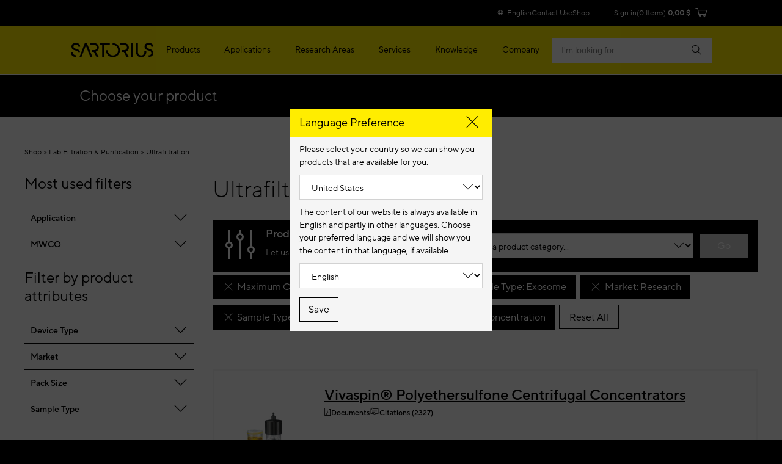

--- FILE ---
content_type: text/html;charset=UTF-8
request_url: https://shop.sartorius.com/us/c/lab-filtration-purification/ultrafiltration?q=:relevance:atr_pim_maximum_operating_pressure:5+bar+(75+psi):atr_pim_sample_type:Exosome:atr_pim_market:Research:atr_pim_sample_type:Virus:atr_pim_prd_application:Macromolecule+Concentration
body_size: 26935
content:
<!DOCTYPE html>
<html lang="en">
<head>
    


<title>Ultrafiltration</title>
<meta name="description" content="">
<link rel="canonical" href="https://shop.sartorius.com/us/c/lab-filtration-purification/ultrafiltration">
    <link rel="alternate" hreflang="en-IE" href="https://shop.sartorius.com/ie/c/lab-filtration-purification/ultrafiltration"/>
<link rel="alternate" hreflang="en-US" href="https://shop.sartorius.com/us/c/lab-filtration-purification/ultrafiltration"/>
<link rel="alternate" hreflang="en-CA" href="https://shop.sartorius.com/ca/c/lab-filtration-purification/ultrafiltration"/>
<link rel="alternate" hreflang="en-IN" href="https://shop.sartorius.com/in/c/lab-filtration-purification/ultrafiltration"/>
<link rel="alternate" hreflang="zh-CN" href="https://shop.sartorius.com.cn/cn/c/lab-filtration-purification/ultrafiltration"/>
<link rel="alternate" hreflang="en-IS" href="https://shop.sartorius.com/is/c/lab-filtration-purification/ultrafiltration"/>
<link rel="alternate" hreflang="x-default" href="https://shop.sartorius.com/ww/c/lab-filtration-purification/ultrafiltration"/>
<link rel="alternate" hreflang="de-AT" href="https://shop.sartorius.com/at/c/filtration-und-aufreinigung-im-labor/ultrafiltration"/>
<link rel="alternate" hreflang="ja-JP" href="https://shop.sartorius.com/jp/c/lab-filtration-purification/ultrafiltration"/>
<link rel="alternate" hreflang="de-CH" href="https://shop.sartorius.com/ch/c/filtration-und-aufreinigung-im-labor/ultrafiltration"/>
<link rel="alternate" hreflang="de-DE" href="https://shop.sartorius.com/de/c/filtration-und-aufreinigung-im-labor/ultrafiltration"/>
<link rel="alternate" hreflang="en-NL" href="https://shop.sartorius.com/nl/c/lab-filtration-purification/ultrafiltration"/>
<link rel="alternate" hreflang="en-NO" href="https://shop.sartorius.com/no/c/lab-filtration-purification/ultrafiltration"/>
<link rel="alternate" hreflang="en-FI" href="https://shop.sartorius.com/fi/c/lab-filtration-purification/ultrafiltration"/>
<link rel="alternate" hreflang="pt-BR" href="https://shop.sartorius.com/br/c/filtracao-e-purificacao-em-laboratorio/ultrafiltracao"/>
<link rel="alternate" hreflang="es-ES" href="https://shop.sartorius.com/es/c/filtracion-y-purificacion-para-laboratorios/ultrafiltracion"/>
<link rel="alternate" hreflang="en-DK" href="https://shop.sartorius.com/dk/c/lab-filtration-purification/ultrafiltration"/>
<link rel="alternate" hreflang="es-MX" href="https://shop.sartorius.com/mx/c/filtracion-y-purificacion-para-laboratorios/ultrafiltracion"/>
<link rel="alternate" hreflang="it-IT" href="https://shop.sartorius.com/it/c/lab-filtration-purification/ultrafiltration"/>
<link rel="alternate" hreflang="pt-PT" href="https://shop.sartorius.com/pt/c/filtracao-e-purificacao-em-laboratorio/ultrafiltracao"/>
<link rel="alternate" hreflang="es-AR" href="https://shop.sartorius.com/ar/c/filtracion-y-purificacion-para-laboratorios/ultrafiltracion"/>
<link rel="alternate" hreflang="fr-BE" href="https://shop.sartorius.com/be/c/lab-filtration-et-purification/ultrafiltration"/>
<link rel="alternate" hreflang="en-SE" href="https://shop.sartorius.com/se/c/lab-filtration-purification/ultrafiltration"/>
<link rel="alternate" hreflang="fr-FR" href="https://shop.sartorius.com/fr/c/lab-filtration-et-purification/ultrafiltration"/>
<link rel="alternate" hreflang="en-GB" href="https://shop.sartorius.com/gb/c/lab-filtration-purification/ultrafiltration"/>
<script>
            initialPageData={'onPageKey':'sartorius','pageType':'category','pageStatus':'','pageTransactions':'','deliveryTime':'','deviceType':'desktop','brand':'','loginPunchout':'','contentGroup1':'','contentGroup2':'','contentGroup3':'','contentGroup4':'','contentGroup5':'','language':'en','pdpElements':'','pageCategory1':'Lab Equipment & Supplies','pageOwner':'','pageSubCategory1':'Lab Filtration & Purification','pageSubCategory2':'Ultrafiltration'}</script>

        <script>
  var hybrisPageTrackingUrl = "https://shop.sartorius.com/ww/service/fragment/analytics/api/details";

function isTrackingEnabled(){var s="";return decodeURIComponent(document.cookie).split("; ").forEach(function(e){var t=e.split("=",2),n=t[0],o=t[1];switch(n){case"currentCountry":window.initialPageData&&(window.initialPageData.pageCountry=o.substr(0,2).toLowerCase());break;case"currentLanguage":window.initialPageData&&(window.initialPageData.pageLanguage=o.substr(0,2).toLowerCase());break;case"disableTracking":s=o}}),""===s}
function startTracking(){(function (w, d, s, l, i) {
w[l] = w[l] || [];
function gtag(){w[l].push(arguments);}
gtag('consent', 'default', {
'ad_storage': 'denied',
'ad_user_data': 'denied',
'ad_personalization': 'denied',
'analytics_storage': 'denied'
});
w[l].push({"gtm.start": (new Date).getTime(), event: "gtm.js"});
var f = d.getElementsByTagName(s)[0], j = d.createElement(s), dl = l != "dataLayer" ? "&l=" + l : "";
j.async = true;
j.src = "https://www.googletagmanager.com/gtm.js?id=" + i + dl;
f.parentNode.insertBefore(j, f);
}(window, document, "script", "dataLayer", "GTM-N53WRHX"));
window.uetq = window.uetq || []; window.uetq.push('consent', 'default', { 'ad_storage': 'denied' });; startTracking = () => {}}
const explicitTrackingPaths = ["^\/[a-z]*\/search$", "^\/(.*)search-doc(.*)$"];
if(((new RegExp(explicitTrackingPaths.join("|"))).test(window.location.pathname) === false || window.location.hostname.includes("shop")) && isTrackingEnabled()) {
startTracking();
}</script>

<script id="usercentrics-cmp" data-settings-id="Sk2sB91Sm" src="https://web.cmp.usercentrics.eu/ui/loader.js" async></script>
<script id="vwoCode">
let abInitialized = false;
const initAbTest = (ucDetail) => {
console.log("initAbTest", ucDetail);
if(ucDetail['Visual Website Optimizer (VWO)'] === true) {
if (!abInitialized) {
console.log("Initializing VWO AB Test");
try {
let link = document.createElement("link");
link.href = "https://dev.visualwebsiteoptimizer.com";
link.rel = "preconnect";
document.head.appendChild(link);
} catch (e) {
console.error("Error while preconnecting to https://dev.visualwebsiteoptimizer.com", e);
}
window._vwo_code ||
(function () {
var w=window,
d=document;
var account_id=854862,
version=2.2,
settings_tolerance=2000,
hide_element='body',
hide_element_style = 'opacity:0 !important;filter:alpha(opacity=0) !important;background:none !important';
/* DO NOT EDIT BELOW THIS LINE */
if(f=!1,v=d.querySelector('#vwoCode'),cc={},-1<d.URL.indexOf('__vwo_disable__')||w._vwo_code)return;try{var e=JSON.parse(localStorage.getItem('_vwo_'+account_id+'_config'));cc=e&&'object'==typeof e?e:{}}catch(e){}function r(t){try{return decodeURIComponent(t)}catch(e){return t}}var s=function(){var e={combination:[],combinationChoose:[],split:[],exclude:[],uuid:null,consent:null,optOut:null},t=d.cookie||'';if(!t)return e;for(var n,i,o=/(?:^|;\s*)(?:(_vis_opt_exp_(\d+)_combi=([^;]*))|(_vis_opt_exp_(\d+)_combi_choose=([^;]*))|(_vis_opt_exp_(\d+)_split=([^:;]*))|(_vis_opt_exp_(\d+)_exclude=[^;]*)|(_vis_opt_out=([^;]*))|(_vwo_global_opt_out=[^;]*)|(_vwo_uuid=([^;]*))|(_vwo_consent=([^;]*)))/g;null!==(n=o.exec(t));)try{n[1]?e.combination.push({id:n[2],value:r(n[3])}):n[4]?e.combinationChoose.push({id:n[5],value:r(n[6])}):n[7]?e.split.push({id:n[8],value:r(n[9])}):n[10]?e.exclude.push({id:n[11]}):n[12]?e.optOut=r(n[13]):n[14]?e.optOut=!0:n[15]?e.uuid=r(n[16]):n[17]&&(i=r(n[18]),e.consent=i&&3<=i.length?i.substring(0,3):null)}catch(e){}return e}();function i(){var e=function(){if(w.VWO&&Array.isArray(w.VWO))for(var e=0;e<w.VWO.length;e++){var t=w.VWO[e];if(Array.isArray(t)&&('setVisitorId'===t[0]||'setSessionId'===t[0]))return!0}return!1}(),t='a='+account_id+'&u='+encodeURIComponent(w._vis_opt_url||d.URL)+'&vn='+version+'&ph=1'+('undefined'!=typeof platform?'&p='+platform:'')+'&st='+w.performance.now();e||((n=function(){var e,t=[],n={},i=w.VWO&&w.VWO.appliedCampaigns||{};for(e in i){var o=i[e]&&i[e].v;o&&(t.push(e+'-'+o+'-1'),n[e]=!0)}if(s&&s.combination)for(var r=0;r<s.combination.length;r++){var a=s.combination[r];n[a.id]||t.push(a.id+'-'+a.value)}return t.join('|')}())&&(t+='&c='+n),(n=function(){var e=[],t={};if(s&&s.combinationChoose)for(var n=0;n<s.combinationChoose.length;n++){var i=s.combinationChoose[n];e.push(i.id+'-'+i.value),t[i.id]=!0}if(s&&s.split)for(var o=0;o<s.split.length;o++)t[(i=s.split[o]).id]||e.push(i.id+'-'+i.value);return e.join('|')}())&&(t+='&cc='+n),(n=function(){var e={},t=[];if(w.VWO&&Array.isArray(w.VWO))for(var n=0;n<w.VWO.length;n++){var i=w.VWO[n];if(Array.isArray(i)&&'setVariation'===i[0]&&i[1]&&Array.isArray(i[1]))for(var o=0;o<i[1].length;o++){var r,a=i[1][o];a&&'object'==typeof a&&(r=a.e,a=a.v,r&&a&&(e[r]=a))}}for(r in e)t.push(r+'-'+e[r]);return t.join('|')}())&&(t+='&sv='+n)),s&&s.optOut&&(t+='&o='+s.optOut);var n=function(){var e=[],t={};if(s&&s.exclude)for(var n=0;n<s.exclude.length;n++){var i=s.exclude[n];t[i.id]||(e.push(i.id),t[i.id]=!0)}return e.join('|')}();return n&&(t+='&e='+n),s&&s.uuid&&(t+='&id='+s.uuid),s&&s.consent&&(t+='&consent='+s.consent),w.name&&-1<w.name.indexOf('_vis_preview')&&(t+='&pM=true'),w.VWO&&w.VWO.ed&&(t+='&ed='+w.VWO.ed),t}code={nonce:v&&v.nonce,library_tolerance:function(){return'undefined'!=typeof library_tolerance?library_tolerance:void 0},settings_tolerance:function(){return cc.sT||settings_tolerance},hide_element_style:function(){return'{'+(cc.hES||hide_element_style)+'}'},hide_element:function(){return performance.getEntriesByName('first-contentful-paint')[0]?'':'string'==typeof cc.hE?cc.hE:hide_element},getVersion:function(){return version},finish:function(e){var t;f||(f=!0,(t=d.getElementById('_vis_opt_path_hides'))&&t.parentNode.removeChild(t),e&&((new Image).src='https://dev.visualwebsiteoptimizer.com/ee.gif?a='+account_id+e))},finished:function(){return f},addScript:function(e){var t=d.createElement('script');t.type='text/javascript',e.src?t.src=e.src:t.text=e.text,v&&t.setAttribute('nonce',v.nonce),d.getElementsByTagName('head')[0].appendChild(t)},load:function(e,t){t=t||{};var n=new XMLHttpRequest;n.open('GET',e,!0),n.withCredentials=!t.dSC,n.responseType=t.responseType||'text',n.onload=function(){if(t.onloadCb)return t.onloadCb(n,e);200===n.status?_vwo_code.addScript({text:n.responseText}):_vwo_code.finish('&e=loading_failure:'+e)},n.onerror=function(){if(t.onerrorCb)return t.onerrorCb(e);_vwo_code.finish('&e=loading_failure:'+e)},n.send()},init:function(){var e,t=this.settings_tolerance();w._vwo_settings_timer=setTimeout(function(){_vwo_code.finish()},t),'body'!==this.hide_element()?(n=d.createElement('style'),e=(t=this.hide_element())?t+this.hide_element_style():'',t=d.getElementsByTagName('head')[0],n.setAttribute('id','_vis_opt_path_hides'),v&&n.setAttribute('nonce',v.nonce),n.setAttribute('type','text/css'),n.styleSheet?n.styleSheet.cssText=e:n.appendChild(d.createTextNode(e)),t.appendChild(n)):(n=d.getElementsByTagName('head')[0],(e=d.createElement('div')).style.cssText='z-index: 2147483647 !important;position: fixed !important;left: 0 !important;top: 0 !important;width: 100% !important;height: 100% !important;background: white !important;',e.setAttribute('id','_vis_opt_path_hides'),e.classList.add('_vis_hide_layer'),n.parentNode.insertBefore(e,n.nextSibling));var n='https://dev.visualwebsiteoptimizer.com/j.php?'+i();-1!==w.location.search.indexOf('_vwo_xhr')?this.addScript({src:n}):this.load(n+'&x=true',{l:1})}};w._vwo_code=code;code.init();})();
abInitialized = true;
}
}
}
let storedData = localStorage.getItem("ucDetail");
if (storedData) {
initAbTest(JSON.parse(storedData));
}
window.addEventListener("ucConsentStatus", function (ucStatus) {
if (ucStatus.detail && ucStatus.detail.event == "consent_status") {
initAbTest(ucStatus.detail);
localStorage.setItem("ucDetail", JSON.stringify(ucStatus.detail));
}
});
</script><meta name="keywords" content="">
<meta http-equiv="Content-Type" content="text/html; charset=utf-8"/>
    <meta http-equiv="X-UA-Compatible" content="IE=edge">
    <meta charset="utf-8">
    <meta name="viewport" content="width=device-width, initial-scale=1, user-scalable=no">
    <meta name="robots" content="noindex,follow">
        <link rel="shortcut icon" type="image/x-icon" media="all" href="/_ui/responsive/theme-sartorius/images/favicon.ico"/>
        
<link rel="stylesheet" href="https://www.sartorius.com/resource/themes/sartorius-facelift/css/styles-415206-173.css" ><link rel="stylesheet" href="https://www.sartorius.com/resource/themes/sartorius-facelift/css/hybris-styles-415202-128.css" ><link rel="stylesheet" href="https://www.sartorius.com/resource/themes/sartorius-facelift/css/print-415204-1.css" ><link rel="stylesheet" href="https://www.sartorius.com/resource/themes/sartorius-facelift/css/yBox.min-1766256-1.css" >



  

<link rel="stylesheet" type="text/css" media="all" href="/wro/all_responsive.css?v=c6fe1d28-aac8-42c5-bdec-540ebbcacfc4" />
<link rel="stylesheet" type="text/css" media="all" href="/wro/addons_responsive.css?v=c6fe1d28-aac8-42c5-bdec-540ebbcacfc4" />




  







<script type="application/ld+json">
            {
  "@context" : "http://schema.org",
  "@type" : "WebPage",
  "name" : "Ultrafiltration",
  "description" : "",
  "url" : "https://shop.sartorius.com/us/c/lab-filtration-purification/ultrafiltration",
  "breadcrumb" : {
    "@type" : "BreadcrumbList",
    "itemListElement" : [ {
      "@type" : "ListItem",
      "position" : 1,
      "item" : {
        "@type" : "WebPage",
        "@id" : "https://shop.sartorius.com/us/",
        "name" : "Sartorius Shop"
      }
    }, {
      "@type" : "ListItem",
      "position" : 2,
      "item" : {
        "@type" : "WebPage",
        "@id" : "https://shop.sartorius.com/us/c/lab-filtration-purification",
        "name" : "Lab Filtration & Purification"
      }
    }, {
      "@type" : "ListItem",
      "position" : 3,
      "item" : {
        "@type" : "WebPage",
        "@id" : "https://shop.sartorius.com/us/c/lab-filtration-purification/ultrafiltration",
        "name" : "Ultrafiltration"
      }
    } ]
  }
}</script>
    
<script>(window.BOOMR_mq=window.BOOMR_mq||[]).push(["addVar",{"rua.upush":"false","rua.cpush":"true","rua.upre":"false","rua.cpre":"true","rua.uprl":"false","rua.cprl":"false","rua.cprf":"false","rua.trans":"SJ-d7a09655-6c70-44e9-9f55-e9a16ac5b389","rua.cook":"false","rua.ims":"false","rua.ufprl":"false","rua.cfprl":"false","rua.isuxp":"false","rua.texp":"norulematch","rua.ceh":"false","rua.ueh":"false","rua.ieh.st":"0"}]);</script>
                              <script>!function(a){var e="https://s.go-mpulse.net/boomerang/",t="addEventListener";if("False"=="True")a.BOOMR_config=a.BOOMR_config||{},a.BOOMR_config.PageParams=a.BOOMR_config.PageParams||{},a.BOOMR_config.PageParams.pci=!0,e="https://s2.go-mpulse.net/boomerang/";if(window.BOOMR_API_key="YR4QM-F5X88-L8Z7M-JD383-WGVHT",function(){function n(e){a.BOOMR_onload=e&&e.timeStamp||(new Date).getTime()}if(!a.BOOMR||!a.BOOMR.version&&!a.BOOMR.snippetExecuted){a.BOOMR=a.BOOMR||{},a.BOOMR.snippetExecuted=!0;var i,_,o,r=document.createElement("iframe");if(a[t])a[t]("load",n,!1);else if(a.attachEvent)a.attachEvent("onload",n);r.src="javascript:void(0)",r.title="",r.role="presentation",(r.frameElement||r).style.cssText="width:0;height:0;border:0;display:none;",o=document.getElementsByTagName("script")[0],o.parentNode.insertBefore(r,o);try{_=r.contentWindow.document}catch(O){i=document.domain,r.src="javascript:var d=document.open();d.domain='"+i+"';void(0);",_=r.contentWindow.document}_.open()._l=function(){var a=this.createElement("script");if(i)this.domain=i;a.id="boomr-if-as",a.src=e+"YR4QM-F5X88-L8Z7M-JD383-WGVHT",BOOMR_lstart=(new Date).getTime(),this.body.appendChild(a)},_.write("<bo"+'dy onload="document._l();">'),_.close()}}(),"".length>0)if(a&&"performance"in a&&a.performance&&"function"==typeof a.performance.setResourceTimingBufferSize)a.performance.setResourceTimingBufferSize();!function(){if(BOOMR=a.BOOMR||{},BOOMR.plugins=BOOMR.plugins||{},!BOOMR.plugins.AK){var e="true"=="true"?1:0,t="",n="aofmfziccuevc2l6vmva-f-6304c520c-clientnsv4-s.akamaihd.net",i="false"=="true"?2:1,_={"ak.v":"39","ak.cp":"1499876","ak.ai":parseInt("948092",10),"ak.ol":"0","ak.cr":8,"ak.ipv":4,"ak.proto":"h2","ak.rid":"4e91124b","ak.r":51990,"ak.a2":e,"ak.m":"dscr","ak.n":"ff","ak.bpcip":"3.138.194.0","ak.cport":36010,"ak.gh":"2.17.209.155","ak.quicv":"","ak.tlsv":"tls1.3","ak.0rtt":"","ak.0rtt.ed":"","ak.csrc":"-","ak.acc":"","ak.t":"1769909034","ak.ak":"hOBiQwZUYzCg5VSAfCLimQ==CoY4cX4bxJiIE+2ZBqFwtLgjmzS+dIcn8TTyeq72sQN2UobA4ABQ3Sc5cMHt6FZRJF5R90KFq8nDdKRq79Y0mwcFCG0SGUSn4qavWyxUbizcER6mdSMDZewru9gSCvXSFxI2NYQ/5RLggyHIMcB7BIkRSKGkW8ifMGhN2J4gkA+wo3y3Cz1+b0QyJZd/tmFMYSnAVSmTK8x7BeZWhgfyNRmuMsD0EpFk19X1XRZXjcCFcS1Aa3fpMpjJTo0RU1zUv3v+v3A2S44Vl/jDALnZG6iR8P60j76fMmUiMjMkcx/Z7fjKYGzwchjmTLZZrDxejTnN0EoIj3+KMfMOxqjl/tIdjpvnoD+fkdP+BCnw0aQ6WGORtAK/mZBcBPgj6pj+XS70waL/KCVMVPnAqDor3q25oEu30wdZmfd3X2wzgVg=","ak.pv":"44","ak.dpoabenc":"","ak.tf":i};if(""!==t)_["ak.ruds"]=t;var o={i:!1,av:function(e){var t="http.initiator";if(e&&(!e[t]||"spa_hard"===e[t]))_["ak.feo"]=void 0!==a.aFeoApplied?1:0,BOOMR.addVar(_)},rv:function(){var a=["ak.bpcip","ak.cport","ak.cr","ak.csrc","ak.gh","ak.ipv","ak.m","ak.n","ak.ol","ak.proto","ak.quicv","ak.tlsv","ak.0rtt","ak.0rtt.ed","ak.r","ak.acc","ak.t","ak.tf"];BOOMR.removeVar(a)}};BOOMR.plugins.AK={akVars:_,akDNSPreFetchDomain:n,init:function(){if(!o.i){var a=BOOMR.subscribe;a("before_beacon",o.av,null,null),a("onbeacon",o.rv,null,null),o.i=!0}return this},is_complete:function(){return!0}}}}()}(window);</script></head>

<body data-objectid="wh-ultrafiltration"
      class="page-productGrid pageType-CategoryPage template-pages-category-productGridPage  smartedit-page-uid-productGrid smartedit-page-uuid-eyJpdGVtSWQiOiJwcm9kdWN0R3JpZCIsImNhdGFsb2dJZCI6IkNvbnRlbnRDYXRhbG9nTWFzdGVyIiwiY2F0YWxvZ1ZlcnNpb24iOiJPbmxpbmUifQ== smartedit-catalog-version-uuid-ContentCatalogMaster/Online  language-en">
<script async src="https://api.fraud0.com/api/v2/fz.js?cid=62fbf1ee-ef21-436f-8433-77ac4047f283"></script>
<script>(function(){var i=document.createElement('img');i.alt=' ';i.src='https://api.fraud0.com/api/v2/pixel?cid=62fbf1ee-ef21-436f-8433-77ac4047f283&cb='+Math.random()+'.'+(new Date()).getTime();
i.width=i.height=1;i.style='width:1px;height:1px;display:inline;position:absolute;margin-top:-1px;';document.body.append(i);})();</script><div class="yCmsContentSlot container">
</div><div class="page">

            
<header class="bab-l-header" data-component="header" lang="en">
<div class="bab-l-header__desktopMenu" data-js-searchField>
<nav data-component="metanavigation" data-url="https://shop.sartorius.com/ww/service/fragment/metaNavigationHead" >
<div class="bab-l-metaNavigation">
<div class="container bab-l-metaNavigation__wrapper" data-js-shoplinks>
<ul class="bab-l-metaNavigation__nav">
<li class="bab-l-metaNavigation__item">
<a class="bab-a-link" href="#" data-js-langprefsopen data-component="langswitcherbutton">
<i class="icon icon-globe"></i> <span data-js-text>English</span>
</a>
</li>
<li class="bab-l-metaNavigation__item">
<a class="bab-a-link"
title="Contact Us"
href="https://www.sartorius.com/en/contact-us"
>
<span data-t-type="linktext">
Contact Us </span>
</a> </li>
<li class="bab-l-metaNavigation__item">
<a class="bab-a-link"
title="eShop"
href="https://shop.sartorius.com/ww/"
>
<span data-t-type="linktext">
eShop </span>
</a> </li>
</ul>
</div>
</div>
</nav><nav class="bab-l-mainNavigation " data-js-mainNavigation lang="en">
<div class="bab-l-mainNavigation__container container">
<div class="bab-l-mainNavigation__wrapper">
<div class="row">
<div class="col-md-12">
<div class="bab-l-mainNavigation__content-wrapper">
<div class="bab-l-mainNavigation__inner-content">
<div class="bab-l-mainNavigation__logo">
<div class="bab-l-mainNavigation__logo-click"></div>
<a href="https://www.sartorius.com/en">
<img src="https://www.sartorius.com/resource/crblob/5108/736ffdaf13a438d0fa6a38bc24dfa7ab/sartorius-logo-data.svg" alt="Sartorius Logo">
</a> </div>
<div class="bab-l-mainNavigation__menu"
data-component="mainnavigation"
data-json-url="https://www.sartorius.com/blueprint/servlet/json/navigation/3534"
data-obfuscate="true"
data-navlabel="See All"
data-with-credentials="false"
data-shop-navigation-url="https://shop.sartorius.com/ww/service/fragment/metaNavigationSide"
>
<ul class="bab-l-mainNavigation-mobile" data-id="3534" data-js-mainmenu>
<div class="bab-l-mainNavigation__bg" data-js-closesubmenu></div>
<li class="bab-l-mainNavigation__item bab-l-mainNavigation-mobile__item" data-js-menuitem>
<a
href="https://www.sartorius.com/en/products"
class="bab-a-link"
title="Products">
<span>Products</span>
</a> <div
class="bab-l-mainNavigation__subMenu bab-l-mainNavigation__subMenu--withTeaser" data-js-subnavi>
<div class="bab-l-mainNavigation__scrollable">
<div class="container">
<div class="bab-l-mainNavigation__subMenu-container bab-l-mainNavigation__subMenu-container--alternate">
<div class="bab-l-mainNavigation__subMenu-menu">
<div class="bab-l-mainNavigation__subMenu-wrapper--header">Explore Products</div>
<div class="bab-l-mainNavigation__subMenu-wrapper bab-l-mainNavigation__subMenu-wrapper--alternate">
<ul class="bab-l-mainNavigation-mobile" data-id="3558" data-js-mainmenu>
<div class="bab-l-mainNavigation__bg" data-js-closesubmenu></div>
<li class="bab-l-mainNavigation__item bab-l-mainNavigation-mobile__item" data-js-menuitem>
<a
href="https://www.sartorius.com/en/products/biolayer-interferometry"
class="bab-a-link"
title="Biolayer Interferometry">
<span>Biolayer Interferometry</span>
</a> <div
class="bab-l-mainNavigation__subMenu " data-js-subnavi>
<div class="bab-l-mainNavigation__scrollable">
<div class="container">
<div class="bab-l-mainNavigation__subMenu-container ">
<div class="bab-l-mainNavigation__subMenu-menu">
<div class="bab-l-mainNavigation__subMenu-wrapper">
<ul class="bab-l-mainNavigation-mobile" data-id="1184180" data-js-mainmenu>
<div class="bab-l-mainNavigation__bg" data-js-closesubmenu></div>
<li class="bab-l-mainNavigation-mobile__item" data-js-subnaviitem
data-content-id="1184180">
<span data-js-loading class='reload-animation'><i class="icon icon-reload"></i></span>
</li><li class="bab-l-mainNavigation-mobile__item" data-js-subnaviitem
data-content-id="517564">
<span data-js-loading class='reload-animation'><i class="icon icon-reload"></i></span>
</li> </ul> </div>
</div>
</div>
</div>
</div>
</div>
</li><li class="bab-l-mainNavigation__item bab-l-mainNavigation-mobile__item" data-js-menuitem>
<a
href="https://www.sartorius.com/en/products/fermentation-bioreactors"
class="bab-a-link"
title="Bioreactors &amp; Fermenters">
<span>Bioreactors &amp; Fermenters</span>
</a> <div
class="bab-l-mainNavigation__subMenu " data-js-subnavi>
<div class="bab-l-mainNavigation__scrollable">
<div class="container">
<div class="bab-l-mainNavigation__subMenu-container ">
<div class="bab-l-mainNavigation__subMenu-menu">
<div class="bab-l-mainNavigation__subMenu-wrapper">
<ul class="bab-l-mainNavigation-mobile" data-id="3588" data-js-mainmenu>
<div class="bab-l-mainNavigation__bg" data-js-closesubmenu></div>
<li class="bab-l-mainNavigation-mobile__item" data-js-subnaviitem
data-content-id="3732">
<span data-js-loading class='reload-animation'><i class="icon icon-reload"></i></span>
</li><li class="bab-l-mainNavigation-mobile__item" data-js-subnaviitem
data-content-id="3728">
<span data-js-loading class='reload-animation'><i class="icon icon-reload"></i></span>
</li> </ul> </div>
</div>
</div>
</div>
</div>
</div>
</li><li class="bab-l-mainNavigation__item bab-l-mainNavigation-mobile__item" data-js-menuitem>
<a
href="https://www.sartorius.com/en/products/cell-culture-media"
class="bab-a-link"
title="Cell Culture Media, Cell Lines &amp; Buffers">
<span>Cell Culture Media, Cell Lines &amp; Buffers</span>
</a> <div
class="bab-l-mainNavigation__subMenu " data-js-subnavi>
<div class="bab-l-mainNavigation__scrollable">
<div class="container">
<div class="bab-l-mainNavigation__subMenu-container ">
<div class="bab-l-mainNavigation__subMenu-menu">
<div class="bab-l-mainNavigation__subMenu-wrapper">
<ul class="bab-l-mainNavigation-mobile" data-id="3586" data-js-mainmenu>
<div class="bab-l-mainNavigation__bg" data-js-closesubmenu></div>
<li class="bab-l-mainNavigation-mobile__item" data-js-subnaviitem
data-content-id="3724">
<span data-js-loading class='reload-animation'><i class="icon icon-reload"></i></span>
</li><li class="bab-l-mainNavigation-mobile__item" data-js-subnaviitem
data-content-id="3586">
<span data-js-loading class='reload-animation'><i class="icon icon-reload"></i></span>
</li> </ul> </div>
</div>
</div>
</div>
</div>
</div>
</li><li class="bab-l-mainNavigation__item bab-l-mainNavigation-mobile__item" data-js-menuitem>
<a
href="https://www.sartorius.com/en/products/cell-culture-reagents-supplements"
class="bab-a-link"
title="Cell Culture Reagents, Supplements &amp; Matrices">
<span>Cell Culture Reagents, Supplements &amp; Matrices</span>
</a> <div
class="bab-l-mainNavigation__subMenu " data-js-subnavi>
<div class="bab-l-mainNavigation__scrollable">
<div class="container">
<div class="bab-l-mainNavigation__subMenu-container ">
<div class="bab-l-mainNavigation__subMenu-menu">
<div class="bab-l-mainNavigation__subMenu-wrapper">
<ul class="bab-l-mainNavigation-mobile" data-id="1266630" data-js-mainmenu>
<div class="bab-l-mainNavigation__bg" data-js-closesubmenu></div>
<li class="bab-l-mainNavigation-mobile__item" data-js-subnaviitem
data-content-id="1424128">
<span data-js-loading class='reload-animation'><i class="icon icon-reload"></i></span>
</li><li class="bab-l-mainNavigation-mobile__item" data-js-subnaviitem
data-content-id="1492042">
<span data-js-loading class='reload-animation'><i class="icon icon-reload"></i></span>
</li> </ul> </div>
</div>
</div>
</div>
</div>
</div>
</li><li class="bab-l-mainNavigation__item bab-l-mainNavigation-mobile__item" data-js-menuitem>
<a
href="https://www.sartorius.com/en/products/cell-selection-and-retrieval"
class="bab-a-link"
title="Cell Selection &amp; Retrieval ">
<span>Cell Selection &amp; Retrieval </span>
</a> <div
class="bab-l-mainNavigation__subMenu " data-js-subnavi>
<div class="bab-l-mainNavigation__scrollable">
<div class="container">
<div class="bab-l-mainNavigation__subMenu-container ">
<div class="bab-l-mainNavigation__subMenu-menu">
<div class="bab-l-mainNavigation__subMenu-wrapper">
<ul class="bab-l-mainNavigation-mobile" data-id="1165862" data-js-mainmenu>
<div class="bab-l-mainNavigation__bg" data-js-closesubmenu></div>
<li class="bab-l-mainNavigation-mobile__item" data-js-subnaviitem
data-content-id="1165928">
<span data-js-loading class='reload-animation'><i class="icon icon-reload"></i></span>
</li><li class="bab-l-mainNavigation-mobile__item" data-js-subnaviitem
data-content-id="1268268">
<span data-js-loading class='reload-animation'><i class="icon icon-reload"></i></span>
</li> </ul> </div>
</div>
</div>
</div>
</div>
</div>
</li><li class="bab-l-mainNavigation__item bab-l-mainNavigation-mobile__item" data-js-menuitem>
<a
href="https://www.sartorius.com/en/products/fluid-management"
class="bab-a-link"
title="Fluid Management">
<span>Fluid Management</span>
</a> <div
class="bab-l-mainNavigation__subMenu " data-js-subnavi>
<div class="bab-l-mainNavigation__scrollable">
<div class="container">
<div class="bab-l-mainNavigation__subMenu-container ">
<div class="bab-l-mainNavigation__subMenu-menu">
<div class="bab-l-mainNavigation__subMenu-wrapper">
<ul class="bab-l-mainNavigation-mobile" data-id="3594" data-js-mainmenu>
<div class="bab-l-mainNavigation__bg" data-js-closesubmenu></div>
<li class="bab-l-mainNavigation-mobile__item" data-js-subnaviitem
data-content-id="3802">
<span data-js-loading class='reload-animation'><i class="icon icon-reload"></i></span>
</li><li class="bab-l-mainNavigation-mobile__item" data-js-subnaviitem
data-content-id="3800">
<span data-js-loading class='reload-animation'><i class="icon icon-reload"></i></span>
</li> </ul> </div>
</div>
</div>
</div>
</div>
</div>
</li><li class="bab-l-mainNavigation__item bab-l-mainNavigation-mobile__item" data-js-menuitem>
<a
href="https://www.sartorius.com/en/products/high-throughput-cytometry"
class="bab-a-link"
title="High-Throughput Screening by Cytometry ">
<span>High-Throughput Screening by Cytometry </span>
</a> <div
class="bab-l-mainNavigation__subMenu " data-js-subnavi>
<div class="bab-l-mainNavigation__scrollable">
<div class="container">
<div class="bab-l-mainNavigation__subMenu-container ">
<div class="bab-l-mainNavigation__subMenu-menu">
<div class="bab-l-mainNavigation__subMenu-wrapper">
<ul class="bab-l-mainNavigation-mobile" data-id="789084" data-js-mainmenu>
<div class="bab-l-mainNavigation__bg" data-js-closesubmenu></div>
<li class="bab-l-mainNavigation-mobile__item" data-js-subnaviitem
data-content-id="1413468">
<span data-js-loading class='reload-animation'><i class="icon icon-reload"></i></span>
</li><li class="bab-l-mainNavigation-mobile__item" data-js-subnaviitem
data-content-id="787998">
<span data-js-loading class='reload-animation'><i class="icon icon-reload"></i></span>
</li> </ul> </div>
</div>
</div>
</div>
</div>
</div>
</li><li class="bab-l-mainNavigation__item bab-l-mainNavigation-mobile__item" data-js-menuitem>
<a
href="https://www.sartorius.com/en/products/live-cell-imaging-analysis"
class="bab-a-link"
title="Live-Cell Imaging &amp; Analysis ">
<span>Live-Cell Imaging &amp; Analysis </span>
</a> <div
class="bab-l-mainNavigation__subMenu " data-js-subnavi>
<div class="bab-l-mainNavigation__scrollable">
<div class="container">
<div class="bab-l-mainNavigation__subMenu-container ">
<div class="bab-l-mainNavigation__subMenu-menu">
<div class="bab-l-mainNavigation__subMenu-wrapper">
<ul class="bab-l-mainNavigation-mobile" data-id="788942" data-js-mainmenu>
<div class="bab-l-mainNavigation__bg" data-js-closesubmenu></div>
<li class="bab-l-mainNavigation-mobile__item" data-js-subnaviitem
data-content-id="789204">
<span data-js-loading class='reload-animation'><i class="icon icon-reload"></i></span>
</li><li class="bab-l-mainNavigation-mobile__item" data-js-subnaviitem
data-content-id="789276">
<span data-js-loading class='reload-animation'><i class="icon icon-reload"></i></span>
</li> </ul> </div>
</div>
</div>
</div>
</div>
</div>
</li><li class="bab-l-mainNavigation__item bab-l-mainNavigation-mobile__item" data-js-menuitem>
<a
href="https://www.sartorius.com/en/applications/life-science-research/basic-research"
class="bab-a-link"
title="Lab Equipment &amp; Supplies ">
<span>Lab Equipment &amp; Supplies </span>
</a> <div
class="bab-l-mainNavigation__subMenu " data-js-subnavi>
<div class="bab-l-mainNavigation__scrollable">
<div class="container">
<div class="bab-l-mainNavigation__subMenu-container ">
<div class="bab-l-mainNavigation__subMenu-menu">
<div class="bab-l-mainNavigation__subMenu-wrapper">
<ul class="bab-l-mainNavigation-mobile" data-id="3658" data-js-mainmenu>
<div class="bab-l-mainNavigation__bg" data-js-closesubmenu></div>
<li class="bab-l-mainNavigation-mobile__item" data-js-subnaviitem
data-content-id="3604">
<span data-js-loading class='reload-animation'><i class="icon icon-reload"></i></span>
</li><li class="bab-l-mainNavigation-mobile__item" data-js-subnaviitem
data-content-id="3590">
<span data-js-loading class='reload-animation'><i class="icon icon-reload"></i></span>
</li><li class="bab-l-mainNavigation-mobile__item" data-js-subnaviitem
data-content-id="3598">
<span data-js-loading class='reload-animation'><i class="icon icon-reload"></i></span>
</li><li class="bab-l-mainNavigation-mobile__item" data-js-subnaviitem
data-content-id="3600">
<span data-js-loading class='reload-animation'><i class="icon icon-reload"></i></span>
</li><li class="bab-l-mainNavigation-mobile__item" data-js-subnaviitem
data-content-id="1402684">
<span data-js-loading class='reload-animation'><i class="icon icon-reload"></i></span>
</li> </ul> </div>
</div>
</div>
</div>
</div>
</div>
</li><li class="bab-l-mainNavigation__item bab-l-mainNavigation-mobile__item" data-js-menuitem>
<a
href="https://www.sartorius.com/en/products/weighing"
class="bab-a-link"
title="Lab Weighing ">
<span>Lab Weighing </span>
</a> <div
class="bab-l-mainNavigation__subMenu " data-js-subnavi>
<div class="bab-l-mainNavigation__scrollable">
<div class="container">
<div class="bab-l-mainNavigation__subMenu-container ">
<div class="bab-l-mainNavigation__subMenu-menu">
<div class="bab-l-mainNavigation__subMenu-wrapper">
<ul class="bab-l-mainNavigation-mobile" data-id="3602" data-js-mainmenu>
<div class="bab-l-mainNavigation__bg" data-js-closesubmenu></div>
<li class="bab-l-mainNavigation-mobile__item" data-js-subnaviitem
data-content-id="3834">
<span data-js-loading class='reload-animation'><i class="icon icon-reload"></i></span>
</li><li class="bab-l-mainNavigation-mobile__item" data-js-subnaviitem
data-content-id="3854">
<span data-js-loading class='reload-animation'><i class="icon icon-reload"></i></span>
</li> </ul> </div>
</div>
</div>
</div>
</div>
</div>
</li><li class="bab-l-mainNavigation__item bab-l-mainNavigation-mobile__item" data-js-menuitem>
<a
href="https://www.sartorius.com/en/products/microtissue-technologies"
class="bab-a-link"
title="Microtissue Technologies ">
<span>Microtissue Technologies </span>
</a></li><li class="bab-l-mainNavigation__item bab-l-mainNavigation-mobile__item" data-js-menuitem>
<a
href="https://www.sartorius.com/en/products/nucleic-acid-delivery-solutions"
class="bab-a-link"
title="Nucleic Acid Delivery Solutions">
<span>Nucleic Acid Delivery Solutions</span>
</a> <div
class="bab-l-mainNavigation__subMenu " data-js-subnavi>
<div class="bab-l-mainNavigation__scrollable">
<div class="container">
<div class="bab-l-mainNavigation__subMenu-container ">
<div class="bab-l-mainNavigation__subMenu-menu">
<div class="bab-l-mainNavigation__subMenu-wrapper">
<ul class="bab-l-mainNavigation-mobile" data-id="1677384" data-js-mainmenu>
<div class="bab-l-mainNavigation__bg" data-js-closesubmenu></div>
<li class="bab-l-mainNavigation-mobile__item" data-js-subnaviitem
data-content-id="1527324">
<span data-js-loading class='reload-animation'><i class="icon icon-reload"></i></span>
</li><li class="bab-l-mainNavigation-mobile__item" data-js-subnaviitem
data-content-id="1675102">
<span data-js-loading class='reload-animation'><i class="icon icon-reload"></i></span>
</li> </ul> </div>
</div>
</div>
</div>
</div>
</div>
</li><li class="bab-l-mainNavigation__item bab-l-mainNavigation-mobile__item" data-js-menuitem>
<a
href="https://www.sartorius.com/en/products/process-analytical-technology"
class="bab-a-link"
title="Process Analytical Technology (PAT) &amp; Data Analytics">
<span>Process Analytical Technology (PAT) &amp; Data Analytics</span>
</a> <div
class="bab-l-mainNavigation__subMenu " data-js-subnavi>
<div class="bab-l-mainNavigation__scrollable">
<div class="container">
<div class="bab-l-mainNavigation__subMenu-container ">
<div class="bab-l-mainNavigation__subMenu-menu">
<div class="bab-l-mainNavigation__subMenu-wrapper">
<ul class="bab-l-mainNavigation-mobile" data-id="3596" data-js-mainmenu>
<div class="bab-l-mainNavigation__bg" data-js-closesubmenu></div>
<li class="bab-l-mainNavigation-mobile__item" data-js-subnaviitem
data-content-id="3820">
<span data-js-loading class='reload-animation'><i class="icon icon-reload"></i></span>
</li><li class="bab-l-mainNavigation-mobile__item" data-js-subnaviitem
data-content-id="3818">
<span data-js-loading class='reload-animation'><i class="icon icon-reload"></i></span>
</li> </ul> </div>
</div>
</div>
</div>
</div>
</div>
</li><li class="bab-l-mainNavigation__item bab-l-mainNavigation-mobile__item" data-js-menuitem>
<a
href="https://www.sartorius.com/en/products/process-chromatography"
class="bab-a-link"
title="Process Chromatography">
<span>Process Chromatography</span>
</a> <div
class="bab-l-mainNavigation__subMenu " data-js-subnavi>
<div class="bab-l-mainNavigation__scrollable">
<div class="container">
<div class="bab-l-mainNavigation__subMenu-container ">
<div class="bab-l-mainNavigation__subMenu-menu">
<div class="bab-l-mainNavigation__subMenu-wrapper">
<ul class="bab-l-mainNavigation-mobile" data-id="454724" data-js-mainmenu>
<div class="bab-l-mainNavigation__bg" data-js-closesubmenu></div>
<li class="bab-l-mainNavigation-mobile__item" data-js-subnaviitem
data-content-id="451252">
<span data-js-loading class='reload-animation'><i class="icon icon-reload"></i></span>
</li><li class="bab-l-mainNavigation-mobile__item" data-js-subnaviitem
data-content-id="451088">
<span data-js-loading class='reload-animation'><i class="icon icon-reload"></i></span>
</li><li class="bab-l-mainNavigation-mobile__item" data-js-subnaviitem
data-content-id="742456">
<span data-js-loading class='reload-animation'><i class="icon icon-reload"></i></span>
</li> </ul> </div>
</div>
</div>
</div>
</div>
</div>
</li><li class="bab-l-mainNavigation__item bab-l-mainNavigation-mobile__item" data-js-menuitem>
<a
href="https://www.sartorius.com/en/products/process-filtration"
class="bab-a-link"
title="Process Filtration">
<span>Process Filtration</span>
</a> <div
class="bab-l-mainNavigation__subMenu " data-js-subnavi>
<div class="bab-l-mainNavigation__scrollable">
<div class="container">
<div class="bab-l-mainNavigation__subMenu-container ">
<div class="bab-l-mainNavigation__subMenu-menu">
<div class="bab-l-mainNavigation__subMenu-wrapper">
<ul class="bab-l-mainNavigation-mobile" data-id="3592" data-js-mainmenu>
<div class="bab-l-mainNavigation__bg" data-js-closesubmenu></div>
<li class="bab-l-mainNavigation-mobile__item" data-js-subnaviitem
data-content-id="3780">
<span data-js-loading class='reload-animation'><i class="icon icon-reload"></i></span>
</li><li class="bab-l-mainNavigation-mobile__item" data-js-subnaviitem
data-content-id="450854">
<span data-js-loading class='reload-animation'><i class="icon icon-reload"></i></span>
</li> </ul> </div>
</div>
</div>
</div>
</div>
</div>
</li><li class="bab-l-mainNavigation__item bab-l-mainNavigation-mobile__item" data-js-menuitem>
<a
href="https://www.sartorius.com/en/products/surface-plasmon-resonance"
class="bab-a-link"
title="Surface Plasmon Resonance">
<span>Surface Plasmon Resonance</span>
</a> <div
class="bab-l-mainNavigation__subMenu " data-js-subnavi>
<div class="bab-l-mainNavigation__scrollable">
<div class="container">
<div class="bab-l-mainNavigation__subMenu-container ">
<div class="bab-l-mainNavigation__subMenu-menu">
<div class="bab-l-mainNavigation__subMenu-wrapper">
<ul class="bab-l-mainNavigation-mobile" data-id="1160744" data-js-mainmenu>
<div class="bab-l-mainNavigation__bg" data-js-closesubmenu></div>
<li class="bab-l-mainNavigation-mobile__item" data-js-subnaviitem
data-content-id="1161210">
<span data-js-loading class='reload-animation'><i class="icon icon-reload"></i></span>
</li><li class="bab-l-mainNavigation-mobile__item" data-js-subnaviitem
data-content-id="1166190">
<span data-js-loading class='reload-animation'><i class="icon icon-reload"></i></span>
</li> </ul> </div>
</div>
</div>
</div>
</div>
</div>
</li> </ul> </div>
<div class="bab-l-mainNavigation__subMenu-wrapper--footer">
<a class="bab-a-button bab-a-button bab-l-mainNavigation__eshopButton bab-l-mainNavigation__eshopButton--alternate" rel="" href="https://www.sartorius.com/en/products" >
<span class="bab-a-button__ghost" data-t-type="buttonLabel">
Explore All Products
</span>
<i class="bab-e-menuTeaser__title-icon icon icon-hero-right"></i>
</a> </div>
</div>
<div class="bab-l-mainNavigation__subMenu-seperator"></div>
<div class="bab-l-mainNavigation__teaser bab-l-mainNavigation__teaser--alternate">
<div class="bab-e-menuList bab-e-menuList--popular">
<div class="bab-e-menuList__label">Shop Popular Products</div>
<ul class="bab-l-mainNavigation-mobile">
<div class="bab-e-menuList__item dynamic-category-count"
data-component="dynamicCategoryCount"
data-shop-category-count-url="https://shop.sartorius.com/ww/wcms/category/count"
data-shop-category-url="https://shop.sartorius.com/ww/c"
data-shop-category-id="hybris:///catalog/category/wh-lab-filtration-purification"
data-js-subnaviitem >
<a class="bab-a-link"
title="Lab Filtration & Purification"
href="/us/c/lab-filtration-purification"
>
<span data-t-type="linktext">
Lab Filtration & Purification <span class="dynamic-category-count">()</span>
</span>
</a></div><div class="bab-e-menuList__item dynamic-category-count"
data-component="dynamicCategoryCount"
data-shop-category-count-url="https://shop.sartorius.com/ww/wcms/category/count"
data-shop-category-url="https://shop.sartorius.com/ww/c"
data-shop-category-id="hybris:///catalog/category/wh-normal-flow-filtration"
data-js-subnaviitem >
<a class="bab-a-link"
title="Normal Flow Filtration"
href="/us/c/normal-flow-filtration"
>
<span data-t-type="linktext">
Normal Flow Filtration <span class="dynamic-category-count">()</span>
</span>
</a></div><div class="bab-e-menuList__item dynamic-category-count"
data-component="dynamicCategoryCount"
data-shop-category-count-url="https://shop.sartorius.com/ww/wcms/category/count"
data-shop-category-url="https://shop.sartorius.com/ww/c"
data-shop-category-id="hybris:///catalog/category/wh-aseptic-sampling-containers"
data-js-subnaviitem >
<a class="bab-a-link"
title="Aseptic Sampling & Containers"
href="/us/c/aseptic-sampling-containers"
>
<span data-t-type="linktext">
Aseptic Sampling & Containers <span class="dynamic-category-count">()</span>
</span>
</a></div><div class="bab-e-menuList__item dynamic-category-count"
data-component="dynamicCategoryCount"
data-shop-category-count-url="https://shop.sartorius.com/ww/wcms/category/count"
data-shop-category-url="https://shop.sartorius.com/ww/c"
data-shop-category-id="hybris:///catalog/category/wh-liquid-storage-shipping"
data-js-subnaviitem >
<a class="bab-a-link"
title="Liquid Storage & Shipping"
href="/us/c/liquid-storage-shipping"
>
<span data-t-type="linktext">
Liquid Storage & Shipping <span class="dynamic-category-count">()</span>
</span>
</a></div> </ul>
</div>
<a class="bab-a-button bab-a-button--black bab-a-button--hover-yellow bab-l-mainNavigation__eshopButton" rel="" href="https://shop.sartorius.com/ww/" >
<span class="bab-a-button__ghost" data-t-type="buttonLabel">
Shop All Products
</span>
<i class="bab-e-menuTeaser__title-icon icon icon-hero-right"></i>
</a>
<div class="bab-e-menuList bab-e-menuList--quick">
<div class="bab-e-menuList__label">Quick Links</div>
<ul class="bab-l-mainNavigation-mobile">
<div class="bab-e-menuList__item">
<a class="bab-a-link"
title="Certificates & Documents"
href="https://www.sartorius.com/en/knowledge/resources/documentation"
>
<span data-t-type="linktext">
Certificates & Documents </span>
</a> </div>
<div class="bab-e-menuList__item">
<a class="bab-a-link"
title="Promotions"
href="https://www.sartorius.com/en/products/promotions"
>
<span data-t-type="linktext">
Promotions </span>
</a> </div>
</ul>
</div>
<a href="https://www.sartorius.com/en/products/pipetting/electronic-pipettes/picus-2" class="bab-e-menuTeaser" target="_self" lang="en" >
<div class="bab-e-menuTeaser__image">
<picture class=" bab-img-format-xs-1x1 ">
<source
media="(min-width: 0px)"
srcset="https://www.sartorius.com/resource/image/1783186/1x1/60/60/3251b8ca3b4c56e06fe3b6ca5abbfb92/40B8F2F80501E4E6D2B8F8125BC18E8C/picus-2-connected-1x1.png 60w,https://www.sartorius.com/resource/image/1783186/1x1/90/90/81f339b5732da841fef3632dfb85b377/F1FE39A5246545613A97B7545F9244AC/picus-2-connected-1x1.png 90w,https://www.sartorius.com/resource/image/1783186/1x1/150/150/4a1a8872e4e5844ccaf6770494423dfb/0EB40BF247937052A9F3C9096AF8FFB8/picus-2-connected-1x1.png 150w,https://www.sartorius.com/resource/image/1783186/1x1/270/270/28029a6a3b700e825b9df9ebd9d9380f/EC4EBFB331FE8EEA7FBF2AD4E5CA1690/picus-2-connected-1x1.png 270w,https://www.sartorius.com/resource/image/1783186/1x1/330/330/6bcc2c23e1169c4a2e46db4600b6e68f/9E58B131B3E596079B795D444FD6C0C3/picus-2-connected-1x1.png 330w,https://www.sartorius.com/resource/image/1783186/1x1/450/450/bba4520e818a465f3d57966e30918202/F82B90C8D2ABC17748E482442F732068/picus-2-connected-1x1.png 450w,https://www.sartorius.com/resource/image/1783186/1x1/510/510/f03c75cb7411bc999340934bda1708e/EBAABADF85DCF227DE1FA6E44EC5CEA1/picus-2-connected-1x1.png 510w,https://www.sartorius.com/resource/image/1783186/1x1/690/690/f5db88a33adb5e68ab2add024a3745d4/54376D1A3DB8258F5DC2377E3CF5B593/picus-2-connected-1x1.png 690w,https://www.sartorius.com/resource/image/1783186/1x1/1140/1140/6b515861459fef12354750e4dd860fa9/DBF92B14567A599953B0413120458FC8/picus-2-connected-1x1.png 1140w,https://www.sartorius.com/resource/image/1783186/1x1/1710/1710/bfbbe7e2e34db9ab73753f5027267143/DC5353E962E201A8D2142287525CFF45/picus-2-connected-1x1.png 1710w,https://www.sartorius.com/resource/image/1783186/1x1/2280/2280/37cb7f171b260d82c7be3d20fb60dc4c/F1870C576BBD518839894A5539AF0700/picus-2-connected-1x1.png 2280w"
>
<img class="img-responsive"
alt=" Picus 2 electronic pipette, mobile phone with Sartorius app loading"
loading="eager"
>
</picture> </div>
<div class="bab-e-menuTeaser__title" >
<span class="bab-e-menuTeaser__title-text">Connect with Picus<sup>®</sup> 2 pipette</span>
<i class="bab-e-menuTeaser__title-icon icon icon-hero-right"></i>
</div>
</a><a href="https://www.sartorius.com/en/products/nucleic-acid-delivery-solutions" class="bab-e-menuTeaser" target="_self" lang="en" >
<div class="bab-e-menuTeaser__image">
<picture class=" bab-img-format-xs-1x1 ">
<source
media="(min-width: 0px)"
srcset="https://www.sartorius.com/resource/image/1686246/1x1/60/60/3dbb50293d9661db56c7d3e5ce6a13f6/5DC8E3095FEC1C480B473160EDCA1ACD/nucleic-acid-delivery-solutions-herobannerimage.jpg 60w,https://www.sartorius.com/resource/image/1686246/1x1/90/90/ef4653cff4e47308ce3498490ddfbc79/F1D9A84B09CD10BF68F0513D0A909D40/nucleic-acid-delivery-solutions-herobannerimage.jpg 90w,https://www.sartorius.com/resource/image/1686246/1x1/150/150/6c5ef030181469ddc43520fb1cb2b5f8/97CCB55F523DF1161A1AD2B53012118C/nucleic-acid-delivery-solutions-herobannerimage.jpg 150w,https://www.sartorius.com/resource/image/1686246/1x1/270/270/9dd76d41167ed88b30ccc6d78b19c61c/833BD1A0AA0C0A2840E7D3A946B857E6/nucleic-acid-delivery-solutions-herobannerimage.jpg 270w,https://www.sartorius.com/resource/image/1686246/1x1/330/330/667562ae2a570211dc18253d7bfd01d0/0EADFC9955BCA062A017E44449E31865/nucleic-acid-delivery-solutions-herobannerimage.jpg 330w,https://www.sartorius.com/resource/image/1686246/1x1/450/450/e1fbddc6b42f559da24c47b3ba7510d9/A6B787134020A3163F2D625A00F31395/nucleic-acid-delivery-solutions-herobannerimage.jpg 450w,https://www.sartorius.com/resource/image/1686246/1x1/510/510/2679dfc9310fc0c6ffab037eedfe3aeb/E12BAF7116D5E17E81904FA455AEBFA7/nucleic-acid-delivery-solutions-herobannerimage.jpg 510w,https://www.sartorius.com/resource/image/1686246/1x1/690/690/e8bba69d3dace2e2492586db3f040c4b/FB828CB090484641C965C348D9ECE6AF/nucleic-acid-delivery-solutions-herobannerimage.jpg 690w,https://www.sartorius.com/resource/image/1686246/1x1/1140/1140/c6b164ad8593392587d4ae9cc321b4e4/5581E78A031F217BE17E86C379903FBE/nucleic-acid-delivery-solutions-herobannerimage.jpg 1140w,https://www.sartorius.com/resource/image/1686246/1x1/1710/1710/802f1e61c2bd918d5498f9eea3955619/EC989CA74B900F584A44C8E523963E04/nucleic-acid-delivery-solutions-herobannerimage.jpg 1710w,https://www.sartorius.com/resource/image/1686246/1x1/2280/2280/c97145666dcd2f6befad5daac0911e2d/F782F38132AE24F77CA2FF502893B39E/nucleic-acid-delivery-solutions-herobannerimage.jpg 2280w"
>
<img class="img-responsive"
loading="eager"
>
</picture> </div>
<div class="bab-e-menuTeaser__title" >
<span class="bab-e-menuTeaser__title-text"><span>Nucleic Acid Delivery Solutions</span></span>
<i class="bab-e-menuTeaser__title-icon icon icon-hero-right"></i>
</div>
</a>
</div>
</div>
</div>
</div>
</div>
</li><li class="bab-l-mainNavigation__item bab-l-mainNavigation-mobile__item" data-js-menuitem>
<a
href="https://www.sartorius.com/en/applications"
class="bab-a-link"
title="Applications">
<span>Applications</span>
</a> <div
class="bab-l-mainNavigation__subMenu bab-l-mainNavigation__subMenu--withTeaser" data-js-subnavi>
<div class="bab-l-mainNavigation__scrollable">
<div class="container">
<div class="bab-l-mainNavigation__subMenu-container ">
<div class="bab-l-mainNavigation__subMenu-menu">
<div class="bab-l-mainNavigation__subMenu-wrapper">
<ul class="bab-l-mainNavigation-mobile" data-id="3556" data-js-mainmenu>
<div class="bab-l-mainNavigation__bg" data-js-closesubmenu></div>
<li class="bab-l-mainNavigation-mobile__item" data-js-subnaviitem
data-content-id="3576">
<span data-js-loading class='reload-animation'><i class="icon icon-reload"></i></span>
</li><li class="bab-l-mainNavigation-mobile__item" data-js-subnaviitem
data-content-id="3578">
<span data-js-loading class='reload-animation'><i class="icon icon-reload"></i></span>
</li><li class="bab-l-mainNavigation-mobile__item" data-js-subnaviitem
data-content-id="774008">
<span data-js-loading class='reload-animation'><i class="icon icon-reload"></i></span>
</li><li class="bab-l-mainNavigation-mobile__item" data-js-subnaviitem
data-content-id="3580">
<span data-js-loading class='reload-animation'><i class="icon icon-reload"></i></span>
</li><li class="bab-l-mainNavigation-mobile__item" data-js-subnaviitem
data-content-id="3582">
<span data-js-loading class='reload-animation'><i class="icon icon-reload"></i></span>
</li> </ul> </div>
</div>
<div class="bab-l-mainNavigation__subMenu-seperator"></div>
<div class="bab-l-mainNavigation__teaser ">
<a href="https://www.sartorius.com/en/applications/biopharmaceutical-manufacturing/process-intensification" class="bab-e-menuTeaser" target="_self" lang="en" >
<div class="bab-e-menuTeaser__image">
<picture class=" bab-img-format-xs-1x1 ">
<source
media="(min-width: 0px)"
srcset="https://www.sartorius.com/resource/image/1692366/1x1/60/60/efe2b294cd840c8650239b3f771d9f93/DDBEB9993E281352EE755E7BB9A76330/pi-campaign-usp-dsp-main-visual-b-0004599-g-y-tif.jpg 60w,https://www.sartorius.com/resource/image/1692366/1x1/90/90/3a7d392476a538fbae224ae88baff354/12E54925C4877D5274F60117A83D8035/pi-campaign-usp-dsp-main-visual-b-0004599-g-y-tif.jpg 90w,https://www.sartorius.com/resource/image/1692366/1x1/150/150/e7f02e027ae6196e51cf421741f8b880/2B4692F4EC67B8C3C61D435E4CB45D44/pi-campaign-usp-dsp-main-visual-b-0004599-g-y-tif.jpg 150w,https://www.sartorius.com/resource/image/1692366/1x1/270/270/e44794ea0a6f236d4c2a92e83fa7cff8/F287C8E0C1A1AC29E6F4D95F4F34663C/pi-campaign-usp-dsp-main-visual-b-0004599-g-y-tif.jpg 270w,https://www.sartorius.com/resource/image/1692366/1x1/330/330/357495b467368583c2c8901b071520d7/6B1F5970ACC8BB15E689B9FEA9C1D398/pi-campaign-usp-dsp-main-visual-b-0004599-g-y-tif.jpg 330w,https://www.sartorius.com/resource/image/1692366/1x1/450/450/6f8cb9d1e7dd968bcf7fc36711eb1b58/468501FFB94BF52CF8A9F97EAA40555F/pi-campaign-usp-dsp-main-visual-b-0004599-g-y-tif.jpg 450w,https://www.sartorius.com/resource/image/1692366/1x1/510/510/2bcfc26ad17500e602d5732b049ee91e/1B239090C5F3E5255AFEB743C8132947/pi-campaign-usp-dsp-main-visual-b-0004599-g-y-tif.jpg 510w,https://www.sartorius.com/resource/image/1692366/1x1/690/690/80e71156c46141b37b75c9530d82d207/EA34F7A23A273B08EE6BABF4C1B7600B/pi-campaign-usp-dsp-main-visual-b-0004599-g-y-tif.jpg 690w,https://www.sartorius.com/resource/image/1692366/1x1/1140/1140/bad7d3de80c9ef23cbc4fad2cd03c2d3/7BEF0DE813C4EEAB120B5822605A794C/pi-campaign-usp-dsp-main-visual-b-0004599-g-y-tif.jpg 1140w,https://www.sartorius.com/resource/image/1692366/1x1/1710/1710/dfc880ae7223cd1da54dc949ef6041cf/FBF1FE41D049EADCD8D335A0403101ED/pi-campaign-usp-dsp-main-visual-b-0004599-g-y-tif.jpg 1710w,https://www.sartorius.com/resource/image/1692366/1x1/2280/2280/3af0b8cf6bd25ad60dec67c02dab7b67/41663688486B95222E317836C79B49C7/pi-campaign-usp-dsp-main-visual-b-0004599-g-y-tif.jpg 2280w"
>
<img class="img-responsive"
loading="eager"
>
</picture> </div>
<div class="bab-e-menuTeaser__title" >
<span class="bab-e-menuTeaser__title-text"><span>It's Time to Intensify Your Process</span></span>
<i class="bab-e-menuTeaser__title-icon icon icon-hero-right"></i>
</div>
</a><a href="/us/p/ruo-growth-factors-cytokines/M_RUO_Cytokines" class="bab-e-menuTeaser" target="_self" lang="en" >
<div class="bab-e-menuTeaser__image">
<picture class=" bab-img-format-xs-1x1 ">
<source
media="(min-width: 0px)"
srcset="https://www.sartorius.com/resource/image/1245704/1x1/60/60/89b8f9922c0e290462e05a79801a2130/B90EC12C9B2113A87965C6CAB9ED6648/vials-png-80206-.png 60w,https://www.sartorius.com/resource/image/1245704/1x1/90/90/42c502ede7aed9a36c3a69810e3f79e1/7477DD4B3126411106750B1BB658DB1F/vials-png-80206-.png 90w,https://www.sartorius.com/resource/image/1245704/1x1/150/150/83ea4dd78aea685deada950e1aea90ad/705EF334B68D28C844B823FACE933E3B/vials-png-80206-.png 150w,https://www.sartorius.com/resource/image/1245704/1x1/270/270/34977cea74f1b7ef52192f3bbb33d03f/9EB18D27FB61D2BDBD11957AC5C9E592/vials-png-80206-.png 270w,https://www.sartorius.com/resource/image/1245704/1x1/330/330/330cbdc42fbefe71f6379133e4ebe78f/F526AE0CFEB79DB953E8F00AE560D67D/vials-png-80206-.png 330w,https://www.sartorius.com/resource/image/1245704/1x1/450/450/228b09d0ecd576ac2652d263c128590/932716306A48DC833F73D6B125D81DE9/vials-png-80206-.png 450w,https://www.sartorius.com/resource/image/1245704/1x1/510/510/6b1b6731c71e3db81fde2f899121f344/2D70BA853C42538013636C3CD9C8868D/vials-png-80206-.png 510w,https://www.sartorius.com/resource/image/1245704/1x1/690/690/6e2a4b1415ae8f8c0106c999e9889cc2/D8173CE91C2BD216A367DE3435F527A2/vials-png-80206-.png 690w,https://www.sartorius.com/resource/image/1245704/1x1/1140/1140/ed5d683d783154a4c06594998340d3fa/F68633820218203691A8DDB95C67EB36/vials-png-80206-.png 1140w,https://www.sartorius.com/resource/image/1245704/1x1/1710/1710/4693a8935ec7e0fca55a8b18d8dc467f/20E4DCC52122C53A7DC90BD9B9965128/vials-png-80206-.png 1710w,https://www.sartorius.com/resource/image/1245704/1x1/2280/2280/8f39171e39112a96ff973d55dd57dd2a/2ED9086C018604BA314DBB76407CFF64/vials-png-80206-.png 2280w"
>
<img class="img-responsive"
alt="vials"
loading="eager"
>
</picture> </div>
<div class="bab-e-menuTeaser__title" >
<span class="bab-e-menuTeaser__title-text">Buy 1, Get 1 Free Research Growth Factors & Cytokines</span>
<i class="bab-e-menuTeaser__title-icon icon icon-hero-right"></i>
</div>
</a>
</div>
</div>
</div>
</div>
</div>
</li><li class="bab-l-mainNavigation__item bab-l-mainNavigation-mobile__item" data-js-menuitem>
<a
href="https://www.sartorius.com/en/research-areas"
class="bab-a-link"
title="Research Areas">
<span>Research Areas</span>
</a> <div
class="bab-l-mainNavigation__subMenu bab-l-mainNavigation__subMenu--withTeaser" data-js-subnavi>
<div class="bab-l-mainNavigation__scrollable">
<div class="container">
<div class="bab-l-mainNavigation__subMenu-container ">
<div class="bab-l-mainNavigation__subMenu-menu">
<div class="bab-l-mainNavigation__subMenu-wrapper">
<ul class="bab-l-mainNavigation-mobile" data-id="833936" data-js-mainmenu>
<div class="bab-l-mainNavigation__bg" data-js-closesubmenu></div>
<li class="bab-l-mainNavigation-mobile__item" data-js-subnaviitem
data-content-id="819338">
<span data-js-loading class='reload-animation'><i class="icon icon-reload"></i></span>
</li><li class="bab-l-mainNavigation-mobile__item" data-js-subnaviitem
data-content-id="819396">
<span data-js-loading class='reload-animation'><i class="icon icon-reload"></i></span>
</li><li class="bab-l-mainNavigation-mobile__item" data-js-subnaviitem
data-content-id="830026">
<span data-js-loading class='reload-animation'><i class="icon icon-reload"></i></span>
</li><li class="bab-l-mainNavigation-mobile__item" data-js-subnaviitem
data-content-id="830490">
<span data-js-loading class='reload-animation'><i class="icon icon-reload"></i></span>
</li><li class="bab-l-mainNavigation-mobile__item" data-js-subnaviitem
data-content-id="819454">
<span data-js-loading class='reload-animation'><i class="icon icon-reload"></i></span>
</li><li class="bab-l-mainNavigation-mobile__item" data-js-subnaviitem
data-content-id="819512">
<span data-js-loading class='reload-animation'><i class="icon icon-reload"></i></span>
</li> </ul> </div>
</div>
<div class="bab-l-mainNavigation__subMenu-seperator"></div>
<div class="bab-l-mainNavigation__teaser ">
<a href="https://www.sartorius.com/en/products/biolayer-interferometry/bli-resources/octet-label-free-compendium" class="bab-e-menuTeaser" target="_self" lang="en" >
<div class="bab-e-menuTeaser__image">
<picture class=" bab-img-format-xs-1x1 ">
<source
media="(min-width: 0px)"
srcset="https://www.sartorius.com/resource/image/1400848/1x1/60/60/53bab7069b9f32dcc199b5da2f52831c/F46561819A95FA4EC741EE082611B663/bli-label-free-octet-compendium-cover-ipad-en-sartorius-png.jpg 60w,https://www.sartorius.com/resource/image/1400848/1x1/90/90/3c2eaa929fb50c9b6bf50379b5d2b20a/1999334E74340446BA3E7B1574E48260/bli-label-free-octet-compendium-cover-ipad-en-sartorius-png.jpg 90w,https://www.sartorius.com/resource/image/1400848/1x1/150/150/5043cf4823a7620434f88d2702e7b398/B488181B4BC6260C54C8DE54F3A840FD/bli-label-free-octet-compendium-cover-ipad-en-sartorius-png.jpg 150w,https://www.sartorius.com/resource/image/1400848/1x1/270/270/872f74d48cbb05de109435341e0bc738/87F25C181BE07FDB7BEAC5C35E00854B/bli-label-free-octet-compendium-cover-ipad-en-sartorius-png.jpg 270w,https://www.sartorius.com/resource/image/1400848/1x1/330/330/1fab83c72a5a6eb955127c9561ce992/7DEFDD9202D8E10588BC5C776CAA05AF/bli-label-free-octet-compendium-cover-ipad-en-sartorius-png.jpg 330w,https://www.sartorius.com/resource/image/1400848/1x1/450/450/a812acd48aaef070460b08bda549081e/1A49A025F0459F44788B89FF018BC680/bli-label-free-octet-compendium-cover-ipad-en-sartorius-png.jpg 450w,https://www.sartorius.com/resource/image/1400848/1x1/510/510/791190507e50a28d8ed597da9f24bdf2/CE8FDD327EF8A27BA11CE8E356954CCB/bli-label-free-octet-compendium-cover-ipad-en-sartorius-png.jpg 510w,https://www.sartorius.com/resource/image/1400848/1x1/690/690/b19aa9a97ec308606d22cb377697478c/27D25017910BC671AD60E3C30F29D9F0/bli-label-free-octet-compendium-cover-ipad-en-sartorius-png.jpg 690w,https://www.sartorius.com/resource/image/1400848/1x1/1140/1140/1c4c6f2f6dc0cb8e2e4923ead4fb5177/EB054C3988C2DBB426FF81C540E3E1BB/bli-label-free-octet-compendium-cover-ipad-en-sartorius-png.jpg 1140w,https://www.sartorius.com/resource/image/1400848/1x1/1710/1710/bc65a02de835132009e1b89b22f554a7/9F2EE1FB1D14A6ABED283819DD02599A/bli-label-free-octet-compendium-cover-ipad-en-sartorius-png.jpg 1710w,https://www.sartorius.com/resource/image/1400848/1x1/2280/2280/495b43703366cfe0421e1652ad81bbe1/6DF6093B0B34D06A9BE707862D05074A/bli-label-free-octet-compendium-cover-ipad-en-sartorius-png.jpg 2280w"
>
<img class="img-responsive"
alt="A compendium for successful BLI and SPR assays"
loading="eager"
>
</picture> </div>
<div class="bab-e-menuTeaser__title" >
<span class="bab-e-menuTeaser__title-text">A Compendium for Successful BLI and SPR Assays</span>
<i class="bab-e-menuTeaser__title-icon icon icon-hero-right"></i>
</div>
</a><a href="https://www.sartorius.com/en/products/high-throughput-cytometry/high-throughput-cytometry-resources/high-throughput-cytometry-handbook" class="bab-e-menuTeaser" target="_self" lang="en" >
<div class="bab-e-menuTeaser__image">
<picture class=" bab-img-format-xs-1x1 ">
<source
media="(min-width: 0px)"
srcset="https://www.sartorius.com/resource/image/1619298/1x1/60/60/6866b01c3b5c3d5349a5e7e1190d8c44/0E087AB8AD6637D593F2898DC3F4EADF/hts-cytometry-assays-workflow-second-edition-handbook-en-sar.jpg 60w,https://www.sartorius.com/resource/image/1619298/1x1/90/90/e44a96b6e52971e617e6c8beaa357406/34486C9D287A5E3FBF3F3F7B9C013023/hts-cytometry-assays-workflow-second-edition-handbook-en-sar.jpg 90w,https://www.sartorius.com/resource/image/1619298/1x1/150/150/db798e91cd0cc6837155cb0d0a28315d/FF00A457B3493D3924389849441F849A/hts-cytometry-assays-workflow-second-edition-handbook-en-sar.jpg 150w,https://www.sartorius.com/resource/image/1619298/1x1/270/270/3565453816bc6043d308cc142cdc9d45/625FFA14EE89797D7BB2875F0DABCAE5/hts-cytometry-assays-workflow-second-edition-handbook-en-sar.jpg 270w,https://www.sartorius.com/resource/image/1619298/1x1/330/330/686185a79d325b820541045d4224db0a/318093074E8929D04503B332E1DFFCC3/hts-cytometry-assays-workflow-second-edition-handbook-en-sar.jpg 330w,https://www.sartorius.com/resource/image/1619298/1x1/450/450/cf80c9876af51c442100aa5b561e69eb/997357CF38C65BADE9161DD4BFB5AC33/hts-cytometry-assays-workflow-second-edition-handbook-en-sar.jpg 450w,https://www.sartorius.com/resource/image/1619298/1x1/510/510/9a0a8be67aabda30e46dc7a6125840e2/0EFDA9A0BA80FA9692B674CF1698DC61/hts-cytometry-assays-workflow-second-edition-handbook-en-sar.jpg 510w,https://www.sartorius.com/resource/image/1619298/1x1/690/690/bcc2c26ce1f1ac2c04c17257f5cdd404/879634F4FE606BD4DB2F6540D68CD440/hts-cytometry-assays-workflow-second-edition-handbook-en-sar.jpg 690w,https://www.sartorius.com/resource/image/1619298/1x1/1140/1140/5f752133e112204720a20bc354dd5a13/B718AE6A6B64A84A2AF2D360112F7AC7/hts-cytometry-assays-workflow-second-edition-handbook-en-sar.jpg 1140w,https://www.sartorius.com/resource/image/1619298/1x1/1710/1710/1027645dda8efb22614dc58425cc84d0/B1E17ACE08515E38EF75CF5D50CDBE6B/hts-cytometry-assays-workflow-second-edition-handbook-en-sar.jpg 1710w,https://www.sartorius.com/resource/image/1619298/1x1/2280/2280/c8918eb3d708f4434e0932914364f3d5/56DFBB45EB60A98DA954816F349783AC/hts-cytometry-assays-workflow-second-edition-handbook-en-sar.jpg 2280w"
>
<img class="img-responsive"
loading="eager"
>
</picture> </div>
<div class="bab-e-menuTeaser__title" >
<span class="bab-e-menuTeaser__title-text">Second Edition High-Throughput Screening (HTS) by Cytometry Handbook</span>
<i class="bab-e-menuTeaser__title-icon icon icon-hero-right"></i>
</div>
</a>
</div>
</div>
</div>
</div>
</div>
</li><li class="bab-l-mainNavigation__item bab-l-mainNavigation-mobile__item" data-js-menuitem>
<a
href="https://www.sartorius.com/en/services"
class="bab-a-link"
title="Services">
<span>Services</span>
</a> <div
class="bab-l-mainNavigation__subMenu bab-l-mainNavigation__subMenu--withTeaser" data-js-subnavi>
<div class="bab-l-mainNavigation__scrollable">
<div class="container">
<div class="bab-l-mainNavigation__subMenu-container ">
<div class="bab-l-mainNavigation__subMenu-menu">
<div class="bab-l-mainNavigation__subMenu-wrapper">
<ul class="bab-l-mainNavigation-mobile" data-id="3560" data-js-mainmenu>
<div class="bab-l-mainNavigation__bg" data-js-closesubmenu></div>
<li class="bab-l-mainNavigation-mobile__item" data-js-subnaviitem
data-content-id="1753790">
<span data-js-loading class='reload-animation'><i class="icon icon-reload"></i></span>
</li><li class="bab-l-mainNavigation-mobile__item" data-js-subnaviitem
data-content-id="3626">
<span data-js-loading class='reload-animation'><i class="icon icon-reload"></i></span>
</li><li class="bab-l-mainNavigation-mobile__item" data-js-subnaviitem
data-content-id="3630">
<span data-js-loading class='reload-animation'><i class="icon icon-reload"></i></span>
</li><li class="bab-l-mainNavigation-mobile__item" data-js-subnaviitem
data-content-id="693410">
<span data-js-loading class='reload-animation'><i class="icon icon-reload"></i></span>
</li><li class="bab-l-mainNavigation-mobile__item" data-js-subnaviitem
data-content-id="3634">
<span data-js-loading class='reload-animation'><i class="icon icon-reload"></i></span>
</li><li class="bab-l-mainNavigation-mobile__item" data-js-subnaviitem
data-content-id="3636">
<span data-js-loading class='reload-animation'><i class="icon icon-reload"></i></span>
</li><li class="bab-l-mainNavigation-mobile__item" data-js-subnaviitem
data-content-id="728630">
<span data-js-loading class='reload-animation'><i class="icon icon-reload"></i></span>
</li> </ul> </div>
</div>
<div class="bab-l-mainNavigation__subMenu-seperator"></div>
<div class="bab-l-mainNavigation__teaser ">
<a href="https://www.sartorius.com/en/services/validation-service/virus-clearance-validation" class="bab-e-menuTeaser" target="_self" lang="en" >
<div class="bab-e-menuTeaser__image">
<picture class=" bab-img-format-xs-1x1 ">
<source
media="(min-width: 0px)"
srcset="https://www.sartorius.com/resource/image/502766/1x1/60/60/bba90735f92010e9403f4321607af011/1581A3C2EBC591836DB795DBF8338F9C/virus-clearance-services-microscoping-b-0000070-sartorius.jpg 60w,https://www.sartorius.com/resource/image/502766/1x1/90/90/ce40fe0c7c4acd0b8d02fe820992fdc1/C35063D556E0245DEFEFED795F5D52DD/virus-clearance-services-microscoping-b-0000070-sartorius.jpg 90w,https://www.sartorius.com/resource/image/502766/1x1/150/150/3f89041619d644320641c56af51b789d/B2FB65A2336C5529816A2A7979FC36A0/virus-clearance-services-microscoping-b-0000070-sartorius.jpg 150w,https://www.sartorius.com/resource/image/502766/1x1/270/270/dfda2b375a1d3465954a0f0b4ae0572f/9E854B84865A70618D2C46DAE5E70C26/virus-clearance-services-microscoping-b-0000070-sartorius.jpg 270w,https://www.sartorius.com/resource/image/502766/1x1/330/330/626d5e03cff8522f9d4c48e940ebe013/2DD9C9A9880F574856DA3CFD8FA403F2/virus-clearance-services-microscoping-b-0000070-sartorius.jpg 330w,https://www.sartorius.com/resource/image/502766/1x1/450/450/a9550cb3706bf5ed986ff3f601946e83/601F1ABE34416B4089B818A8232D08BD/virus-clearance-services-microscoping-b-0000070-sartorius.jpg 450w,https://www.sartorius.com/resource/image/502766/1x1/510/510/8dd61e52ed6560f1b5c6668780c8e124/AAC86D6DC84D70B6C33CCBCDACFF36B4/virus-clearance-services-microscoping-b-0000070-sartorius.jpg 510w,https://www.sartorius.com/resource/image/502766/1x1/690/690/68f0fa91dcd8e8d9af7076d2b4a4a7d8/670536166E64526A8409EFE2DDE3392E/virus-clearance-services-microscoping-b-0000070-sartorius.jpg 690w,https://www.sartorius.com/resource/image/502766/1x1/1140/1140/d239cb439bb3db0c97be068ab52c434c/F3D334975729158DFECC2EC93C6E4FA0/virus-clearance-services-microscoping-b-0000070-sartorius.jpg 1140w,https://www.sartorius.com/resource/image/502766/1x1/1710/1710/15c87bf8403994405387518d00fa0d8e/3A79873225287BDDD04B3324CE3A6C33/virus-clearance-services-microscoping-b-0000070-sartorius.jpg 1710w,https://www.sartorius.com/resource/image/502766/1x1/2280/2280/3f8dd74c34caf0628d2f6d29a50c957d/C9776074563873D496E84DEFEEA81DA3/virus-clearance-services-microscoping-b-0000070-sartorius.jpg 2280w"
>
<img class="img-responsive"
alt="Virus clearance validation services"
loading="eager"
>
</picture> </div>
<div class="bab-e-menuTeaser__title" >
<span class="bab-e-menuTeaser__title-text">Virus Clearance Validation Services</span>
<i class="bab-e-menuTeaser__title-icon icon icon-hero-right"></i>
</div>
</a><a href="https://www.sartorius.com/en/knowledge/resources/documentation" class="bab-e-menuTeaser" target="_self" lang="en" >
<div class="bab-e-menuTeaser__image">
<picture class=" bab-img-format-xs-1x1 ">
<source
media="(min-width: 0px)"
srcset="https://www.sartorius.com/resource/image/1515150/1x1/60/60/337fa16c47026480bc254e986de0368e/D4904C791F1505647456D3D1B66C6BF9/image-certificates-portal.jpg 60w,https://www.sartorius.com/resource/image/1515150/1x1/90/90/ee5977dffb87fd9b98a7ae24123dc861/6928DD00B029F5B09CFBF62917BB2216/image-certificates-portal.jpg 90w,https://www.sartorius.com/resource/image/1515150/1x1/150/150/1e1e5704ae85482d5930e9eb7b9fd241/427F68988F1A54D721D20B12EE7E1D27/image-certificates-portal.jpg 150w,https://www.sartorius.com/resource/image/1515150/1x1/270/270/5ed28b10c34f2a933544e49945ecbe7a/20A06B61AD7765119B53C37FF4468F6B/image-certificates-portal.jpg 270w,https://www.sartorius.com/resource/image/1515150/1x1/330/330/9abf68c94795b699c3b281e51b4f24ea/E6EF535081604192B5D769CAE455E35D/image-certificates-portal.jpg 330w,https://www.sartorius.com/resource/image/1515150/1x1/450/450/3227c665489422fbbbf34f73bde9b9b0/BEBA0B84E952741188BDFA667FB7FD85/image-certificates-portal.jpg 450w,https://www.sartorius.com/resource/image/1515150/1x1/510/510/a03a1c1f89342a33669c5f9b37882192/7045EF88DB82F0B2A66C703DC44EC4E2/image-certificates-portal.jpg 510w,https://www.sartorius.com/resource/image/1515150/1x1/690/690/d6e83487f4f66949f3fca06646602a92/11621F536318A04CD172D0A255EB4683/image-certificates-portal.jpg 690w,https://www.sartorius.com/resource/image/1515150/1x1/1140/1140/cf6aa945064ab4f3781a26a49bbb73cf/A7B09F7E040483F94D829BCFBF0A3D0E/image-certificates-portal.jpg 1140w,https://www.sartorius.com/resource/image/1515150/1x1/1710/1710/7d176da7a0c1f02deca43de57965fbee/EF60A82868A6E8A8DA813C9A91B26698/image-certificates-portal.jpg 1710w,https://www.sartorius.com/resource/image/1515150/1x1/2280/2280/a70da64b15b47846e60553c2b25044c5/9F561B168280595CAE1AF74572EF0524/image-certificates-portal.jpg 2280w"
>
<img class="img-responsive"
loading="eager"
>
</picture> </div>
<div class="bab-e-menuTeaser__title" >
<span class="bab-e-menuTeaser__title-text">Product Certificates & Documents</span>
<i class="bab-e-menuTeaser__title-icon icon icon-hero-right"></i>
</div>
</a>
</div>
</div>
</div>
</div>
</div>
</li><li class="bab-l-mainNavigation__item bab-l-mainNavigation-mobile__item" data-js-menuitem>
<a
href="https://www.sartorius.com/en/knowledge"
class="bab-a-link"
title="Knowledge">
<span>Knowledge</span>
</a> <div
class="bab-l-mainNavigation__subMenu bab-l-mainNavigation__subMenu--withTeaser" data-js-subnavi>
<div class="bab-l-mainNavigation__scrollable">
<div class="container">
<div class="bab-l-mainNavigation__subMenu-container ">
<div class="bab-l-mainNavigation__subMenu-menu">
<div class="bab-l-mainNavigation__subMenu-wrapper">
<ul class="bab-l-mainNavigation-mobile" data-id="3562" data-js-mainmenu>
<div class="bab-l-mainNavigation__bg" data-js-closesubmenu></div>
<li class="bab-l-mainNavigation-mobile__item" data-js-subnaviitem
data-content-id="578148">
<span data-js-loading class='reload-animation'><i class="icon icon-reload"></i></span>
</li><li class="bab-l-mainNavigation-mobile__item" data-js-subnaviitem
data-content-id="3638">
<span data-js-loading class='reload-animation'><i class="icon icon-reload"></i></span>
</li><li class="bab-l-mainNavigation-mobile__item" data-js-subnaviitem
data-content-id="3640">
<span data-js-loading class='reload-animation'><i class="icon icon-reload"></i></span>
</li><li class="bab-l-mainNavigation-mobile__item" data-js-subnaviitem
data-content-id="1304026">
<span data-js-loading class='reload-animation'><i class="icon icon-reload"></i></span>
</li><li class="bab-l-mainNavigation-mobile__item" data-js-subnaviitem
data-content-id="3642">
<span data-js-loading class='reload-animation'><i class="icon icon-reload"></i></span>
</li> </ul> </div>
</div>
<div class="bab-l-mainNavigation__subMenu-seperator"></div>
<div class="bab-l-mainNavigation__teaser ">
<a href="https://www.sartorius.com/en/knowledge/science-snippets" class="bab-e-menuTeaser" target="_self" lang="en" >
<div class="bab-e-menuTeaser__image">
<picture class=" bab-img-format-xs-1x1 ">
<source
media="(min-width: 0px)"
srcset="https://www.sartorius.com/resource/image/1461092/1x1/60/60/a6325c3b69937c882c2b9c391e04602f/D78D5360D26FC5B648CE6AAA5BF955C9/usp-atom.png 60w,https://www.sartorius.com/resource/image/1461092/1x1/90/90/1d03ac0974a880106e21b494925bdcf6/E3CCAF52152E9E0656EA20A24BCC206A/usp-atom.png 90w,https://www.sartorius.com/resource/image/1461092/1x1/150/150/94ef2727e4e75364b246364c5fba7324/256302300DFA8C0D86E85859B71B71E1/usp-atom.png 150w,https://www.sartorius.com/resource/image/1461092/1x1/270/270/8caece7fa4c4b299f8d897ac3c1609cd/A8D2762177DE6CA2C3AA8229F9E6BF98/usp-atom.png 270w,https://www.sartorius.com/resource/image/1461092/1x1/330/330/f910dfd83d7d187c1610ba8ae2de48c5/DDEC349BA85E26FF8808789B701A1931/usp-atom.png 330w,https://www.sartorius.com/resource/image/1461092/1x1/450/450/1cd3fb41078be5d723ab44d7b5757d25/B3C8C5737EAF88AB260BB23656714B77/usp-atom.png 450w,https://www.sartorius.com/resource/image/1461092/1x1/510/510/abbbcbc2f332ab558d476754a002e52f/19015FB5320D3F2DE3B08AEF238F2B29/usp-atom.png 510w,https://www.sartorius.com/resource/image/1461092/1x1/690/690/378dc88595bbce690f346cb9ace9821b/FACCE9AA139984213E3FFDCA390E6FFD/usp-atom.png 690w,https://www.sartorius.com/resource/image/1461092/1x1/1140/1140/6ae5433b443ab8dcf3e425dcfa37ff19/ECD672158A305693E87881C089448F6B/usp-atom.png 1140w,https://www.sartorius.com/resource/image/1461092/1x1/1710/1710/43799d82569d07b7af41e2d49e6e7379/A0EF009B8870BE9CC9DE61E0C765283B/usp-atom.png 1710w,https://www.sartorius.com/resource/image/1461092/1x1/2280/2280/5352cd04727df303f1d35b7dea88e1a5/FFFD2CFA4B63D648EDD466F8A9DEC4E3/usp-atom.png 2280w"
>
<img class="img-responsive"
loading="eager"
>
</picture> </div>
<div class="bab-e-menuTeaser__title" >
<span class="bab-e-menuTeaser__title-text">Science Snippets Blog</span>
<i class="bab-e-menuTeaser__title-icon icon icon-hero-right"></i>
</div>
</a>
</div>
</div>
</div>
</div>
</div>
</li><li class="bab-l-mainNavigation__item bab-l-mainNavigation-mobile__item" data-js-menuitem>
<a
href="https://www.sartorius.com/en/company"
class="bab-a-link"
title="Company">
<span>Company</span>
</a> <div
class="bab-l-mainNavigation__subMenu bab-l-mainNavigation__subMenu--withTeaser" data-js-subnavi>
<div class="bab-l-mainNavigation__scrollable">
<div class="container">
<div class="bab-l-mainNavigation__subMenu-container ">
<div class="bab-l-mainNavigation__subMenu-menu">
<div class="bab-l-mainNavigation__subMenu-wrapper">
<ul class="bab-l-mainNavigation-mobile" data-id="3564" data-js-mainmenu>
<div class="bab-l-mainNavigation__bg" data-js-closesubmenu></div>
<li class="bab-l-mainNavigation-mobile__item" data-js-subnaviitem
data-content-id="3644">
<span data-js-loading class='reload-animation'><i class="icon icon-reload"></i></span>
</li><li class="bab-l-mainNavigation-mobile__item" data-js-subnaviitem
data-content-id="3646">
<span data-js-loading class='reload-animation'><i class="icon icon-reload"></i></span>
</li><li class="bab-l-mainNavigation-mobile__item" data-js-subnaviitem
data-content-id="330604">
<span data-js-loading class='reload-animation'><i class="icon icon-reload"></i></span>
</li><li class="bab-l-mainNavigation-mobile__item" data-js-subnaviitem
data-content-id="3960">
<span data-js-loading class='reload-animation'><i class="icon icon-reload"></i></span>
</li><li class="bab-l-mainNavigation-mobile__item" data-js-subnaviitem
data-content-id="3962">
<span data-js-loading class='reload-animation'><i class="icon icon-reload"></i></span>
</li><li class="bab-l-mainNavigation-mobile__item" data-js-subnaviitem
data-content-id="45494">
<span data-js-loading class='reload-animation'><i class="icon icon-reload"></i></span>
</li><li class="bab-l-mainNavigation-mobile__item" data-js-subnaviitem
data-content-id="3650">
<span data-js-loading class='reload-animation'><i class="icon icon-reload"></i></span>
</li><li class="bab-l-mainNavigation-mobile__item" data-js-subnaviitem
data-content-id="3652">
<span data-js-loading class='reload-animation'><i class="icon icon-reload"></i></span>
</li><li class="bab-l-mainNavigation-mobile__item" data-js-subnaviitem
data-content-id="3654">
<span data-js-loading class='reload-animation'><i class="icon icon-reload"></i></span>
</li><li class="bab-l-mainNavigation-mobile__item" data-js-subnaviitem
data-content-id="1431764">
<span data-js-loading class='reload-animation'><i class="icon icon-reload"></i></span>
</li> </ul> </div>
</div>
<div class="bab-l-mainNavigation__subMenu-seperator"></div>
<div class="bab-l-mainNavigation__teaser ">
<a href="https://www.sartorius.com/en/company/newsroom/blog?nav_teaser" class="bab-e-menuTeaser" target="_self" lang="en" >
<div class="bab-e-menuTeaser__image">
<picture class=" bab-img-format-xs-1x1 ">
<source
media="(min-width: 0px)"
srcset="https://www.sartorius.com/resource/image/614360/1x1/60/60/f2af505607d70a6f06a8530bc9088dff/7C99F64C3EADEBE57E58E9807BE65DF8/blog-logo-16x9-yellow-jpg.jpg 60w,https://www.sartorius.com/resource/image/614360/1x1/90/90/7221004383888f4b80bab98af0dbf0d9/AC646D60E62B85DC268EBB1A5FD0D051/blog-logo-16x9-yellow-jpg.jpg 90w,https://www.sartorius.com/resource/image/614360/1x1/150/150/2c73bb6e53d86dc56bedbac1984310e2/A452C035A51F039B73DB525D36A5433D/blog-logo-16x9-yellow-jpg.jpg 150w,https://www.sartorius.com/resource/image/614360/1x1/270/270/4e600f2873c935ba794a232b842acb7f/B01149D4553BBF09C2B4EFE56BC95112/blog-logo-16x9-yellow-jpg.jpg 270w,https://www.sartorius.com/resource/image/614360/1x1/330/330/875e4da5c012cf72d6eb8e52850911a2/CDB6029562114A9068E79C9D7C5ED657/blog-logo-16x9-yellow-jpg.jpg 330w,https://www.sartorius.com/resource/image/614360/1x1/450/450/d3d8b76ba73d2aa8934327e30af1aa84/AF188C03A00DD7241309067D19B60515/blog-logo-16x9-yellow-jpg.jpg 450w,https://www.sartorius.com/resource/image/614360/1x1/510/510/a42cc78ab915fc2f17746b728dca483f/0436D973FCDA950B1BE5971D30D26D2C/blog-logo-16x9-yellow-jpg.jpg 510w,https://www.sartorius.com/resource/image/614360/1x1/690/690/bb09d4febd0f5ba2eba5dd155527f68/E7ADD4CDE848E4CFD06E7EC503AEA9B7/blog-logo-16x9-yellow-jpg.jpg 690w,https://www.sartorius.com/resource/image/614360/1x1/1140/1140/673bc4a5c82eb3a4cde9787b63d4899b/3D80B4AE28B6C5001F0FDBCFC0DB81B2/blog-logo-16x9-yellow-jpg.jpg 1140w,https://www.sartorius.com/resource/image/614360/1x1/1710/1710/6056184131f6d16813c25ba3c6bdc7d2/54550E8C889CB48A78E3115CDAAFB406/blog-logo-16x9-yellow-jpg.jpg 1710w,https://www.sartorius.com/resource/image/614360/1x1/2280/2280/4d3fca46424348af50a02a08bbd6293c/81E7810ABEC4E1B1769776DFD8931977/blog-logo-16x9-yellow-jpg.jpg 2280w"
>
<img class="img-responsive"
loading="eager"
>
</picture> </div>
<div class="bab-e-menuTeaser__title" >
<span class="bab-e-menuTeaser__title-text">Sartorius Blog</span>
<i class="bab-e-menuTeaser__title-icon icon icon-hero-right"></i>
</div>
</a><a href="https://www.sartorius.com/en/company/careers?nav_teaser" class="bab-e-menuTeaser" target="_self" lang="en" >
<div class="bab-e-menuTeaser__image">
<picture class=" bab-img-format-xs-1x1 ">
<source
media="(min-width: 0px)"
srcset="https://www.sartorius.com/resource/image/611856/1x1/60/60/23c3a11e25a3b7a83711fbf6a04df07b/B93CCF360EBE53C38F8F259A7DFED842/190616-sartorius-pr-9038-b-wissenswert-en.jpg 60w,https://www.sartorius.com/resource/image/611856/1x1/90/90/21cbd2eabbab02bcdb9707b98026e4a8/804F72EEFE6AC257F4FED70D477F5451/190616-sartorius-pr-9038-b-wissenswert-en.jpg 90w,https://www.sartorius.com/resource/image/611856/1x1/150/150/d0f47ee4ba470392966836058f056836/5B3E062174D883921209A246B20EA6C5/190616-sartorius-pr-9038-b-wissenswert-en.jpg 150w,https://www.sartorius.com/resource/image/611856/1x1/270/270/72dc6c3a642cb00847084b8cc50fb495/1769BB86519C216F361706BAF320AA3F/190616-sartorius-pr-9038-b-wissenswert-en.jpg 270w,https://www.sartorius.com/resource/image/611856/1x1/330/330/97015925eb3c3cb5da359fa32f6873f5/5F1C693E3EBB529999EB4B90A1646D17/190616-sartorius-pr-9038-b-wissenswert-en.jpg 330w,https://www.sartorius.com/resource/image/611856/1x1/450/450/59b75421dba7a0efcdcc0843a81bc88a/62750EADDF173DDFC47350E246616AA1/190616-sartorius-pr-9038-b-wissenswert-en.jpg 450w,https://www.sartorius.com/resource/image/611856/1x1/510/510/1cd6136a8ba70ad4897f2ce3780c7292/8A6F5178C7A8270AA7AB6F6668A3BD16/190616-sartorius-pr-9038-b-wissenswert-en.jpg 510w,https://www.sartorius.com/resource/image/611856/1x1/690/690/42d012e0554dd17f436d10c216b7ccca/2DE7BC87E896F87004026B230C711003/190616-sartorius-pr-9038-b-wissenswert-en.jpg 690w,https://www.sartorius.com/resource/image/611856/1x1/1140/1140/aa44c4ccf738ffd4d806412a24d99411/09DD854089D37C65A05255B390D0EA92/190616-sartorius-pr-9038-b-wissenswert-en.jpg 1140w,https://www.sartorius.com/resource/image/611856/1x1/1710/1710/5b2c3cc1c5dc7fd720c52073496ec454/EB8E6C7DD5BE5B33E62BADCB25077A09/190616-sartorius-pr-9038-b-wissenswert-en.jpg 1710w,https://www.sartorius.com/resource/image/611856/1x1/2280/2280/df87b0e0b3fb04e9e41057a9e40e393a/E16C6FC7AED69B86193026100CABD692/190616-sartorius-pr-9038-b-wissenswert-en.jpg 2280w"
>
<img class="img-responsive"
alt="scientists working in lab"
loading="eager"
>
</picture> </div>
<div class="bab-e-menuTeaser__title" >
<span class="bab-e-menuTeaser__title-text">Careers at Sartorius</span>
<i class="bab-e-menuTeaser__title-icon icon icon-hero-right"></i>
</div>
</a>
</div>
</div>
</div>
</div>
</div>
</li> </ul></div> </div>
<div
class="bab-l-mainNavigation__search"
data-component="quicksearch"
data-shop-search-page="https://shop.sartorius.com/ww/search"
data-wcms-search-page="https://www.sartorius.com/en/search"
data-hash-parameter="search"
data-searchhits="https://www.sartorius.com/ajax/filterlist/en/24596-24596?view=hits"
data-tracking-type="header"
id="search"
>
<div
data-component="autosuggest"
data-searchtracking="true"
data-with-credentials="false"
data-url-wcms="https://www.sartorius.com/ajax/filterlist/en/329354-329354"
data-language-filter-id="1073614"
data-language-codes="[
&#34;de&#34;
,
&#34;en&#34;
,
&#34;es&#34;
,
&#34;fr&#34;
,
&#34;ja&#34;
,
&#34;pt&#34;
]" data-url-shop="https://shop.sartorius.com/ww/service/fragment/search/autosuggest"
data-minimum-chars="3"
>
<label for="babSearch" class="bab-e-label"
data-label="labels.search">Search</label>
<div class="bab-l-mainNavigation__search-wrapper">
<input
type="text"
class="bab-e-form-input bab-e-form-input--with-icon bab-e-form-input--noBorder"
placeholder="I'm looking for..."
id="babSearch"
data-js-input
data-js-autosuggesinput
autocomplete="off"
aria-autocomplete="none"
>
<button class="bab-e-form-input--search" type="submit" data-js-button>
<i class="icon icon-search"></i>
</button>
<button class="bab-e-form-input--search bab-e-form-input--collapse bab-e-form-input--noMobile" type="button"
id="expand-search" title="toggle quick search" data-js-expand-button>
<i class="icon icon-search"></i>
</button>
</div>
<div class="bab-e-autosuggest" data-js-flyout>
<div class="bab-e-autosuggest__wrapper">
<ul class="bab-e-autosuggest__list" data-js-autosuggest>
<li class="bab-e-autosuggest__list-item bab-e-autosuggest__category" data-js-categoryshop
data-label="labels.autosuggestion.shop">
<div>Products</div>
<div><a class="bab-a-link" href="#" data-js-all-results data-href="https://shop.sartorius.com/ww/search"><span
class="bab-a-button__ghost"
data-label="labels.autosuggestion.allshopresults">All Product Results</span></a>
</div>
</li>
<li class="bab-e-autosuggest__list-item bab-e-autosuggest__no-result" data-js-noresultsshop
data-label="labels.autosuggestion.noresults">Sorry, no results could be found for your search.</li>
<li class="bab-e-autosuggest__list-item bab-e-autosuggest__category" data-js-categorywcms
data-label="labels.autosuggestion.wcms">
<div>Website Content</div>
<div><a class="bab-a-link" href="#" data-js-all-results data-href="https://www.sartorius.com/en/search"><span
class="bab-a-button__ghost"
data-label="labels.autosuggestion.allwebresults">All Website Results</span></a>
</div>
</li>
<li class="bab-e-autosuggest__list-item bab-e-autosuggest__no-result" data-js-noresultswcms
data-label="labels.autosuggestion.noresults">Sorry, no results could be found for your search.</li>
<li class="bab-e-autosuggest__list-item bab-e-autosuggest__spinner" data-js-spinnershop>
<span class='add-to-cart-loader'><i class='icon icon-reload'></i></span>
</li>
</ul>
<ul class="bab-e-autosuggest__list bab-e-autosuggest__list--promotions" data-js-promotions>
<li class="bab-e-autosuggest__list-item bab-e-autosuggest__category"
data-label="">
<div>
Popular
</div>
</li>
<li class="bab-e-autosuggest__list-item bab-e-autosuggest__wcms" lang="en">
<a href="https://www.sartorius.com/en/pr/certificates-and-technical-documents" class="bab-e-autosuggest__list-link">
<div class="bab-e-autosuggest__image">
<i class="icon icon-discover"></i>
</div>
<div class="bab-e-autosuggest__description">
<div class="bab-e-autosuggest__description-title">
<span data-t-type="linktext">Certificates &amp; Technical Documents</span>
</div>
<div class="bab-e-autosuggest__description-text">
<span data-t-type="linktext"></span>
</div>
</div>
</a>
</li><li class="bab-e-autosuggest__list-item bab-e-autosuggest__wcms" lang="en">
<a href="https://www.sartorius.com/en/company/careers" class="bab-e-autosuggest__list-link">
<div class="bab-e-autosuggest__image">
<i class="icon icon-discover"></i>
</div>
<div class="bab-e-autosuggest__description">
<div class="bab-e-autosuggest__description-title">
<span data-t-type="linktext">Careers</span>
</div>
<div class="bab-e-autosuggest__description-text">
<span data-t-type="linktext"></span>
</div>
</div>
</a>
</li><li class="bab-e-autosuggest__list-item bab-e-autosuggest__wcms" lang="en">
<a href="https://www.sartorius.com/en/company/investor-relations" class="bab-e-autosuggest__list-link">
<div class="bab-e-autosuggest__image">
<i class="icon icon-discover"></i>
</div>
<div class="bab-e-autosuggest__description">
<div class="bab-e-autosuggest__description-title">
<span data-t-type="linktext">Investor Relations</span>
</div>
<div class="bab-e-autosuggest__description-text">
<span data-t-type="linktext"></span>
</div>
</div>
</a>
</li> </ul>
</div>
</div>
</div>
</div> </div>
</div>
</div>
</div>
</div>
</nav> </div>
<div class="bab-l-header__mobileMenu">
<div class="bab-l-header-mobile">
<div class="bab-l-header-mobile__logo">
<a href="https://www.sartorius.com/en">
<img src="https://www.sartorius.com/resource/crblob/5108/736ffdaf13a438d0fa6a38bc24dfa7ab/sartorius-logo-data.svg" alt="Sartorius Logo">
</a> </div>
<div class="bab-l-header-mobile__options">
<a href="#search" class="bab-l-header__searchButton" data-js-searchIcon>
<i class="icon icon-search"></i>
<i class="icon icon-times"></i>
</a>
<a class="bab-a-link" href="https://shop.sartorius.com/ww/cart" data-js-mobile-cart data-component="badge"><i
class="icon icon-shopping-cart"
></i></a>
<a href="#menu" class="bab-l-header__menuButton" data-js-closeIcon>
<div class="bab-l-header__menu">
<div class="bab-l-header__menuBar"></div>
<div class="bab-l-header__menuBar"></div>
<div class="bab-l-header__menuBar"></div>
</div>
</a>
</div>
</div>
<div class="hidden">
<nav id="menu" class=""
lang="en"></nav>
<ul class="hidden" data-js-meta>
<li class="mm-listitem--meta">
<a href="#langprefs" data-component="langswitcherbutton" data-js-languageSwitcherOpener>
<i class="icon icon-globe"></i> <span data-js-text>English</span>
</a>
</li>
<li class="mm-listitem--meta">
<a class="bab-a-link"
title="Contact Us"
href="https://www.sartorius.com/en/contact-us"
>
<span data-t-type="linktext">
Contact Us </span>
</a> </li>
<li class="mm-listitem--meta">
<a class="bab-a-link"
title="eShop"
href="https://shop.sartorius.com/ww/"
>
<span data-t-type="linktext">
eShop </span>
</a> </li>
</ul> </div>
</div>
<div class="bab-l-header__searchWrapper" data-js-searchBg></div>
<div class="bab-l-header__alert bab-l-header__alert--language"
data-component="langswitcheralert"
data-alert-id="langswitcheralert_3534"
data-texts='{
"en" : [
"This page is also available in English.",
"Go to the English version.",
"This page does not exist in your selected language. Your preference was saved and you will be notified once a page can be viewed in your language.",
""],
"de_DE" : [
"Diese Seite ist auch auf Deutsch verfügbar.",
"Zur deutschen Seite wechseln. ",
"Diese Seite existiert nicht auf deutsch. Wir haben Ihre Spracheinstellungen gespeichert und geben Bescheid, sobald der Inhalt auf deutsch zur Verfügung steht.",
""],
"fr_FR" : [
"Cette page est aussi disponible en français. ",
"Allez sur la page français. ",
"This page does not exist in your selected language. Your preference was saved and you will be notified once a page can be viewed in your language.",
""],
"es_MX" : [
"Esta página también está disponible en Español.",
"Visite la página en Español.",
"Esta página no existe en el idioma seleccionado. Se ha guardado su preferencia y se le notificará una vez que se pueda ver una página en su idioma.",
""],
"pt_BR" : [
"Esta página está disponível em Português.",
"Visite a página em Português.",
"Esta página não existe no idioma selecionado. Sua preferência foi salva e você será notificado assim que a página puder ser visualizada em seu idioma.",
""],
"zh_CN" : [
"该页面也有中文版本，",
"切换至中文",
"目前还没有该页面的中文版本。但我们已保存您的语言偏好设置，当该中文页面可浏览，您将被及时告知。",
""],
"ko_KR" : [
"이 페이지는 한국어로도 제공됩니다. ",
"한국어 버전으로 이동하십시오.",
"선택하신 언어로 된 페이지가 존재하지 않습니다. 환경설정이 저장되었으며 [사용자의 언어]로 페이지를 볼 수 있게 되면 통지됩니다.",
""],
"ja_JP" : [
"このページは日本語でもご覧になれます。",
"日本語版に移動します。 ",
"This page does not exist in your selected language. Your preference was saved and you will be notified once a page can be viewed in your language.",
""],
"it_IT" : [
"Questa pagina è disponibile anche in italiano.",
"Passare al lato italiano.",
"Questa pagina non esiste in italiano. Abbiamo salvato le vostre impostazioni linguistiche e vi informeremo non appena il contenuto sarà disponibile in italiano.",
""],
"default": ["This page is available in your preferred language.", "Switch to that version.", "This page does not exist in your selected language. Your preference was saved and you will be notified once a page can be viewed in your language."]
}'
style="display: none;"
>
<div class="container">
<div class="row">
<div class="col-xs-12">
<div class="bab-l-header__alertWrapper" data-js-infona>
<i class="icon icon-globe"></i>
<p class="bab-l-header__alertText">
<span data-js-textinfo>This page does not exist in your selected language. Your preference was saved and you will be notified once a page can be viewed in your language.</span>
</p>
<button class="bab-l-header__alertClose" data-js-closeinfo>
<i class="icon icon-times"></i>
</button>
</div>
<div class="bab-l-header__alertWrapper" data-js-infoa>
<i class="icon icon-globe"></i>
<p class="bab-l-header__alertText">
<span data-js-text>This page is also available in your prefered language.</span>
<a href="#" class="bab-l-header__alertLink" data-js-link>Switch to that version.</a>
</p>
<button class="bab-l-header__alertClose" data-js-close>
<i class="icon icon-times"></i>
</button>
</div>
</div>
</div>
</div>
</div></header><input type="hidden" id="hotjarTagRecording" data-hotjar-tag-recording="eShop"/>
                <main class="bab-l-main "
                  style=""
                  data-currency-iso-code="USD">
                <div class="global-alerts container" id="global-alerts">
	</div><div class="bab-l-main--main">
        <!-- template: categoryPage -->
        <div class="container">
            <div class="row">
                <div class="col-xs-12">
                    </div>
            </div>
        </div>


        

<div class="container-fluid bab-m-product-facets-filter">
    <div class="row">
        <div class="col-xs-12">
            <div class="container">
                <h3 id="product-facets">
                    Choose your product
                </h3>
            </div>
        </div>
    </div>
</div><div class="container-1440 container">
            <div class="bab-l-breadcrumb ">
     <div class="row">
        <div class="col-xs-12">
            <ul class="bab-l-breadcrumb__list">
                <li>
                    <a href="/us/">Shop</a>
                </li>
                <li>
                                <a href="/us/c/lab-filtration-purification">Lab Filtration &amp; Purification</a>
                            </li>
                        <li class="active">Ultrafiltration</li>
                        </ul>
        </div>
    </div>
</div>
<div class="row">

                <div id="facetsMenu" class="col-sm-12 col-md-3 bab-e-filterlist__container bab-e-filterlist__container--as-sticky">
                    




















<div class="row">
</div>
<div class="row collapse in" id="product-facets-collapsable" role="tabpanel" aria-labelledby="product-facets-collapser">
    <div class="col-xs-12">
        <div id="panel-collapse" class="panel-collapse collapse in" role="tabpanel" aria-labelledby="panel-collapse"
             aria-expanded="true">
            <div class="panel-body">
                <div class="pdp-a-c-tab bab-e-tab__filterlist ">
                    <div class="panel-group" id="a-c" role="tablist" aria-multiselectable="true">
                        
                        
                        
                        
                        
                        
                            
                        
                        
                        
                        
                            
                                
                                <h3>
                                    Most used filters
                                </h3>
                            
                            
                        
                        
                            <div class="panel panel-default bab-e-accordion " data-js-scroll="false">
                                <div class="panel-heading" role="tab" id="heading-facet-1">
                                    <a role="button" data-toggle="collapse" href="#collapse-facet-1"
                                       aria-expanded="false" aria-controls="collapse-facet-1"
                                       class="collapsed bab-e-accordion__link bab-e-accordion__link--arrow-black bab-e-accordion__link--arrow-smaller">
                                        <p class="bab-e-accordion__headline">Application</p>
                                    </a>
                                </div>
                                <div id="collapse-facet-1" class="panel-collapse collapse" role="tabpanel"
                                     aria-labelledby="heading-facet-1">
                                    <div class="panel-body ">
                                        <ul id="atr_pim_prd_application" class="bab-e-filterlist">
                                            

                                            
                                            
                                            
                                            
                                                <li>
                                                    <div class="bab-e-form-checkbox">
                                                        <label for="input-atr_pim_prd_application-Buffer-Exchange">Buffer Exchange&nbsp;(15)
                                                            <input type="checkbox"
                                                                   id="input-atr_pim_prd_application-Buffer-Exchange" 
                                                                   onclick="window.location.href='/us/c/lab-filtration-purification/ultrafiltration?q=:relevance:atr_pim_maximum_operating_pressure:5+bar+(75+psi):atr_pim_sample_type:Exosome:atr_pim_market:Research:atr_pim_sample_type:Virus:atr_pim_prd_application:Macromolecule+Concentration:atr_pim_prd_application:Buffer+Exchange'"
                                                                   autocomplete='off'>
                                                            <span class="bab-e-form-checkbox-check"></span>
                                                        </label>
                                                    </div>
                                                </li>
                                                

                                            
                                            
                                            
                                            
                                                <li>
                                                    <div class="bab-e-form-checkbox">
                                                        <label for="input-atr_pim_prd_application-Cell-Removal-/-Harvest">Cell Removal / Harvest&nbsp;(1)
                                                            <input type="checkbox"
                                                                   id="input-atr_pim_prd_application-Cell-Removal-/-Harvest" 
                                                                   onclick="window.location.href='/us/c/lab-filtration-purification/ultrafiltration?q=:relevance:atr_pim_maximum_operating_pressure:5+bar+(75+psi):atr_pim_sample_type:Exosome:atr_pim_market:Research:atr_pim_sample_type:Virus:atr_pim_prd_application:Macromolecule+Concentration:atr_pim_prd_application:Cell+Removal+%2F+Harvest'"
                                                                   autocomplete='off'>
                                                            <span class="bab-e-form-checkbox-check"></span>
                                                        </label>
                                                    </div>
                                                </li>
                                                

                                            
                                            
                                            
                                            
                                                <li>
                                                    <div class="bab-e-form-checkbox">
                                                        <label for="input-atr_pim_prd_application-Clarification">Clarification&nbsp;(1)
                                                            <input type="checkbox"
                                                                   id="input-atr_pim_prd_application-Clarification" 
                                                                   onclick="window.location.href='/us/c/lab-filtration-purification/ultrafiltration?q=:relevance:atr_pim_maximum_operating_pressure:5+bar+(75+psi):atr_pim_sample_type:Exosome:atr_pim_market:Research:atr_pim_sample_type:Virus:atr_pim_prd_application:Macromolecule+Concentration:atr_pim_prd_application:Clarification'"
                                                                   autocomplete='off'>
                                                            <span class="bab-e-form-checkbox-check"></span>
                                                        </label>
                                                    </div>
                                                </li>
                                                

                                            
                                            
                                            
                                            
                                                <li>
                                                    <div class="bab-e-form-checkbox">
                                                        <label for="input-atr_pim_prd_application-Desalting">Desalting&nbsp;(15)
                                                            <input type="checkbox"
                                                                   id="input-atr_pim_prd_application-Desalting" 
                                                                   onclick="window.location.href='/us/c/lab-filtration-purification/ultrafiltration?q=:relevance:atr_pim_maximum_operating_pressure:5+bar+(75+psi):atr_pim_sample_type:Exosome:atr_pim_market:Research:atr_pim_sample_type:Virus:atr_pim_prd_application:Macromolecule+Concentration:atr_pim_prd_application:Desalting'"
                                                                   autocomplete='off'>
                                                            <span class="bab-e-form-checkbox-check"></span>
                                                        </label>
                                                    </div>
                                                </li>
                                                

                                            
                                            
                                            
                                            
                                                <li>
                                                    <div class="bab-e-form-checkbox">
                                                        <label for="input-atr_pim_prd_application-Macromolecule-Concentration">Macromolecule Concentration&nbsp;(15)
                                                            <input type="checkbox"
                                                                   id="input-atr_pim_prd_application-Macromolecule-Concentration" checked
                                                                   onclick="window.location.href='/us/c/lab-filtration-purification/ultrafiltration?q=:relevance:atr_pim_maximum_operating_pressure:5+bar+(75+psi):atr_pim_sample_type:Exosome:atr_pim_market:Research:atr_pim_sample_type:Virus'"
                                                                   autocomplete='off'>
                                                            <span class="bab-e-form-checkbox-check"></span>
                                                        </label>
                                                    </div>
                                                </li>
                                                
                                                
                                        </ul>
                                        
                                    </div>
                                </div>
                            </div>
                            
                            
                        
                        
                        
                        
                            
                            
                        
                        
                            <div class="panel panel-default bab-e-accordion " data-js-scroll="false">
                                <div class="panel-heading" role="tab" id="heading-facet-2">
                                    <a role="button" data-toggle="collapse" href="#collapse-facet-2"
                                       aria-expanded="false" aria-controls="collapse-facet-2"
                                       class="collapsed bab-e-accordion__link bab-e-accordion__link--arrow-black bab-e-accordion__link--arrow-smaller">
                                        <p class="bab-e-accordion__headline">MWCO</p>
                                    </a>
                                </div>
                                <div id="collapse-facet-2" class="panel-collapse collapse" role="tabpanel"
                                     aria-labelledby="heading-facet-2">
                                    <div class="panel-body ">
                                        <ul id="atr_pim_mwco" class="bab-e-filterlist">
                                            

                                            
                                            
                                            
                                            
                                                <li>
                                                    <div class="bab-e-form-checkbox">
                                                        <label for="input-atr_pim_mwco-0.2-&micro;m">0.2 µm&nbsp;(1)
                                                            <input type="checkbox"
                                                                   id="input-atr_pim_mwco-0.2-&micro;m" 
                                                                   onclick="window.location.href='/us/c/lab-filtration-purification/ultrafiltration?q=:relevance:atr_pim_maximum_operating_pressure:5+bar+(75+psi):atr_pim_sample_type:Exosome:atr_pim_market:Research:atr_pim_sample_type:Virus:atr_pim_prd_application:Macromolecule+Concentration:atr_pim_mwco:0.2+µm'"
                                                                   autocomplete='off'>
                                                            <span class="bab-e-form-checkbox-check"></span>
                                                        </label>
                                                    </div>
                                                </li>
                                                

                                            
                                            
                                            
                                            
                                                <li>
                                                    <div class="bab-e-form-checkbox">
                                                        <label for="input-atr_pim_mwco-1,000-kDa">1,000 kDa&nbsp;(2)
                                                            <input type="checkbox"
                                                                   id="input-atr_pim_mwco-1,000-kDa" 
                                                                   onclick="window.location.href='/us/c/lab-filtration-purification/ultrafiltration?q=:relevance:atr_pim_maximum_operating_pressure:5+bar+(75+psi):atr_pim_sample_type:Exosome:atr_pim_market:Research:atr_pim_sample_type:Virus:atr_pim_prd_application:Macromolecule+Concentration:atr_pim_mwco:1%2C000+kDa'"
                                                                   autocomplete='off'>
                                                            <span class="bab-e-form-checkbox-check"></span>
                                                        </label>
                                                    </div>
                                                </li>
                                                

                                            
                                            
                                            
                                            
                                                <li>
                                                    <div class="bab-e-form-checkbox">
                                                        <label for="input-atr_pim_mwco-5-kDa">5 kDa&nbsp;(2)
                                                            <input type="checkbox"
                                                                   id="input-atr_pim_mwco-5-kDa" 
                                                                   onclick="window.location.href='/us/c/lab-filtration-purification/ultrafiltration?q=:relevance:atr_pim_maximum_operating_pressure:5+bar+(75+psi):atr_pim_sample_type:Exosome:atr_pim_market:Research:atr_pim_sample_type:Virus:atr_pim_prd_application:Macromolecule+Concentration:atr_pim_mwco:5+kDa'"
                                                                   autocomplete='off'>
                                                            <span class="bab-e-form-checkbox-check"></span>
                                                        </label>
                                                    </div>
                                                </li>
                                                

                                            
                                            
                                            
                                            
                                                <li>
                                                    <div class="bab-e-form-checkbox">
                                                        <label for="input-atr_pim_mwco-10-kDa">10 kDa&nbsp;(2)
                                                            <input type="checkbox"
                                                                   id="input-atr_pim_mwco-10-kDa" 
                                                                   onclick="window.location.href='/us/c/lab-filtration-purification/ultrafiltration?q=:relevance:atr_pim_maximum_operating_pressure:5+bar+(75+psi):atr_pim_sample_type:Exosome:atr_pim_market:Research:atr_pim_sample_type:Virus:atr_pim_prd_application:Macromolecule+Concentration:atr_pim_mwco:10+kDa'"
                                                                   autocomplete='off'>
                                                            <span class="bab-e-form-checkbox-check"></span>
                                                        </label>
                                                    </div>
                                                </li>
                                                

                                            
                                            
                                            
                                            
                                                <li>
                                                    <div class="bab-e-form-checkbox">
                                                        <label for="input-atr_pim_mwco-30-kDa">30 kDa&nbsp;(2)
                                                            <input type="checkbox"
                                                                   id="input-atr_pim_mwco-30-kDa" 
                                                                   onclick="window.location.href='/us/c/lab-filtration-purification/ultrafiltration?q=:relevance:atr_pim_maximum_operating_pressure:5+bar+(75+psi):atr_pim_sample_type:Exosome:atr_pim_market:Research:atr_pim_sample_type:Virus:atr_pim_prd_application:Macromolecule+Concentration:atr_pim_mwco:30+kDa'"
                                                                   autocomplete='off'>
                                                            <span class="bab-e-form-checkbox-check"></span>
                                                        </label>
                                                    </div>
                                                </li>
                                                

                                            
                                            
                                            
                                            
                                                <li>
                                                    <div class="bab-e-form-checkbox">
                                                        <label for="input-atr_pim_mwco-50-kDa">50 kDa&nbsp;(2)
                                                            <input type="checkbox"
                                                                   id="input-atr_pim_mwco-50-kDa" 
                                                                   onclick="window.location.href='/us/c/lab-filtration-purification/ultrafiltration?q=:relevance:atr_pim_maximum_operating_pressure:5+bar+(75+psi):atr_pim_sample_type:Exosome:atr_pim_market:Research:atr_pim_sample_type:Virus:atr_pim_prd_application:Macromolecule+Concentration:atr_pim_mwco:50+kDa'"
                                                                   autocomplete='off'>
                                                            <span class="bab-e-form-checkbox-check"></span>
                                                        </label>
                                                    </div>
                                                </li>
                                                

                                            
                                            
                                            
                                            
                                                <li>
                                                    <div class="bab-e-form-checkbox">
                                                        <label for="input-atr_pim_mwco-100-kDa">100 kDa&nbsp;(2)
                                                            <input type="checkbox"
                                                                   id="input-atr_pim_mwco-100-kDa" 
                                                                   onclick="window.location.href='/us/c/lab-filtration-purification/ultrafiltration?q=:relevance:atr_pim_maximum_operating_pressure:5+bar+(75+psi):atr_pim_sample_type:Exosome:atr_pim_market:Research:atr_pim_sample_type:Virus:atr_pim_prd_application:Macromolecule+Concentration:atr_pim_mwco:100+kDa'"
                                                                   autocomplete='off'>
                                                            <span class="bab-e-form-checkbox-check"></span>
                                                        </label>
                                                    </div>
                                                </li>
                                                

                                            
                                            
                                            
                                            
                                                <li>
                                                    <div class="bab-e-form-checkbox">
                                                        <label for="input-atr_pim_mwco-300-kDa">300 kDa&nbsp;(2)
                                                            <input type="checkbox"
                                                                   id="input-atr_pim_mwco-300-kDa" 
                                                                   onclick="window.location.href='/us/c/lab-filtration-purification/ultrafiltration?q=:relevance:atr_pim_maximum_operating_pressure:5+bar+(75+psi):atr_pim_sample_type:Exosome:atr_pim_market:Research:atr_pim_sample_type:Virus:atr_pim_prd_application:Macromolecule+Concentration:atr_pim_mwco:300+kDa'"
                                                                   autocomplete='off'>
                                                            <span class="bab-e-form-checkbox-check"></span>
                                                        </label>
                                                    </div>
                                                </li>
                                                
                                                
                                        </ul>
                                        
                                    </div>
                                </div>
                            </div>
                            
                            
                        
                            
                        
                            
                        
                            
                        
                            
                        
                            
                        
                            
                        
                            
                        
                            
                        
                        
                        
                        
                            
                            
                                
                                <h3>
                                    Filter by product attributes
                                </h3>
                            
                        
                        
                            <div class="panel panel-default bab-e-accordion " data-js-scroll="false">
                                <div class="panel-heading" role="tab" id="heading-facet-11">
                                    <a role="button" data-toggle="collapse" href="#collapse-facet-11"
                                       aria-expanded="false" aria-controls="collapse-facet-11"
                                       class="collapsed bab-e-accordion__link bab-e-accordion__link--arrow-black bab-e-accordion__link--arrow-smaller">
                                        <p class="bab-e-accordion__headline">Device Type</p>
                                    </a>
                                </div>
                                <div id="collapse-facet-11" class="panel-collapse collapse" role="tabpanel"
                                     aria-labelledby="heading-facet-11">
                                    <div class="panel-body ">
                                        <ul id="atr_pim_device_type" class="bab-e-filterlist">
                                            

                                            
                                            
                                            
                                            
                                                <li>
                                                    <div class="bab-e-form-checkbox">
                                                        <label for="input-atr_pim_device_type-Centrifugal">Centrifugal&nbsp;(15)
                                                            <input type="checkbox"
                                                                   id="input-atr_pim_device_type-Centrifugal" 
                                                                   onclick="window.location.href='/us/c/lab-filtration-purification/ultrafiltration?q=:relevance:atr_pim_maximum_operating_pressure:5+bar+(75+psi):atr_pim_sample_type:Exosome:atr_pim_market:Research:atr_pim_sample_type:Virus:atr_pim_prd_application:Macromolecule+Concentration:atr_pim_device_type:Centrifugal'"
                                                                   autocomplete='off'>
                                                            <span class="bab-e-form-checkbox-check"></span>
                                                        </label>
                                                    </div>
                                                </li>
                                                

                                            
                                            
                                            
                                            
                                                <li>
                                                    <div class="bab-e-form-checkbox">
                                                        <label for="input-atr_pim_device_type-Gas-Pressure">Gas Pressure&nbsp;(15)
                                                            <input type="checkbox"
                                                                   id="input-atr_pim_device_type-Gas-Pressure" 
                                                                   onclick="window.location.href='/us/c/lab-filtration-purification/ultrafiltration?q=:relevance:atr_pim_maximum_operating_pressure:5+bar+(75+psi):atr_pim_sample_type:Exosome:atr_pim_market:Research:atr_pim_sample_type:Virus:atr_pim_prd_application:Macromolecule+Concentration:atr_pim_device_type:Gas+Pressure'"
                                                                   autocomplete='off'>
                                                            <span class="bab-e-form-checkbox-check"></span>
                                                        </label>
                                                    </div>
                                                </li>
                                                
                                                
                                        </ul>
                                        
                                    </div>
                                </div>
                            </div>
                            
                            
                        
                            
                        
                            
                        
                            
                        
                        
                        
                        
                            
                            
                        
                        
                            <div class="panel panel-default bab-e-accordion " data-js-scroll="false">
                                <div class="panel-heading" role="tab" id="heading-facet-15">
                                    <a role="button" data-toggle="collapse" href="#collapse-facet-15"
                                       aria-expanded="false" aria-controls="collapse-facet-15"
                                       class="collapsed bab-e-accordion__link bab-e-accordion__link--arrow-black bab-e-accordion__link--arrow-smaller">
                                        <p class="bab-e-accordion__headline">Market</p>
                                    </a>
                                </div>
                                <div id="collapse-facet-15" class="panel-collapse collapse" role="tabpanel"
                                     aria-labelledby="heading-facet-15">
                                    <div class="panel-body ">
                                        <ul id="atr_pim_market" class="bab-e-filterlist">
                                            

                                            
                                            
                                            
                                            
                                                <li>
                                                    <div class="bab-e-form-checkbox">
                                                        <label for="input-atr_pim_market-Environmental">Environmental&nbsp;(15)
                                                            <input type="checkbox"
                                                                   id="input-atr_pim_market-Environmental" 
                                                                   onclick="window.location.href='/us/c/lab-filtration-purification/ultrafiltration?q=:relevance:atr_pim_maximum_operating_pressure:5+bar+(75+psi):atr_pim_sample_type:Exosome:atr_pim_market:Research:atr_pim_sample_type:Virus:atr_pim_prd_application:Macromolecule+Concentration:atr_pim_market:Environmental'"
                                                                   autocomplete='off'>
                                                            <span class="bab-e-form-checkbox-check"></span>
                                                        </label>
                                                    </div>
                                                </li>
                                                

                                            
                                            
                                            
                                            
                                                <li>
                                                    <div class="bab-e-form-checkbox">
                                                        <label for="input-atr_pim_market-Research">Research&nbsp;(15)
                                                            <input type="checkbox"
                                                                   id="input-atr_pim_market-Research" checked
                                                                   onclick="window.location.href='/us/c/lab-filtration-purification/ultrafiltration?q=:relevance:atr_pim_maximum_operating_pressure:5+bar+(75+psi):atr_pim_sample_type:Exosome:atr_pim_sample_type:Virus:atr_pim_prd_application:Macromolecule+Concentration'"
                                                                   autocomplete='off'>
                                                            <span class="bab-e-form-checkbox-check"></span>
                                                        </label>
                                                    </div>
                                                </li>
                                                
                                                
                                        </ul>
                                        
                                    </div>
                                </div>
                            </div>
                            
                            
                        
                            
                        
                            
                        
                            
                        
                            
                        
                            
                        
                            
                        
                        
                        
                        
                            
                            
                        
                        
                            <div class="panel panel-default bab-e-accordion " data-js-scroll="false">
                                <div class="panel-heading" role="tab" id="heading-facet-22">
                                    <a role="button" data-toggle="collapse" href="#collapse-facet-22"
                                       aria-expanded="false" aria-controls="collapse-facet-22"
                                       class="collapsed bab-e-accordion__link bab-e-accordion__link--arrow-black bab-e-accordion__link--arrow-smaller">
                                        <p class="bab-e-accordion__headline">Pack Size</p>
                                    </a>
                                </div>
                                <div id="collapse-facet-22" class="panel-collapse collapse" role="tabpanel"
                                     aria-labelledby="heading-facet-22">
                                    <div class="panel-body ">
                                        <ul id="atr_pim_pack_size" class="bab-e-filterlist">
                                            

                                            
                                            
                                            
                                            
                                                <li>
                                                    <div class="bab-e-form-checkbox">
                                                        <label for="input-atr_pim_pack_size-2">2&nbsp;(7)
                                                            <input type="checkbox"
                                                                   id="input-atr_pim_pack_size-2" 
                                                                   onclick="window.location.href='/us/c/lab-filtration-purification/ultrafiltration?q=:relevance:atr_pim_maximum_operating_pressure:5+bar+(75+psi):atr_pim_sample_type:Exosome:atr_pim_market:Research:atr_pim_sample_type:Virus:atr_pim_prd_application:Macromolecule+Concentration:atr_pim_pack_size:2'"
                                                                   autocomplete='off'>
                                                            <span class="bab-e-form-checkbox-check"></span>
                                                        </label>
                                                    </div>
                                                </li>
                                                

                                            
                                            
                                            
                                            
                                                <li>
                                                    <div class="bab-e-form-checkbox">
                                                        <label for="input-atr_pim_pack_size-10">10&nbsp;(8)
                                                            <input type="checkbox"
                                                                   id="input-atr_pim_pack_size-10" 
                                                                   onclick="window.location.href='/us/c/lab-filtration-purification/ultrafiltration?q=:relevance:atr_pim_maximum_operating_pressure:5+bar+(75+psi):atr_pim_sample_type:Exosome:atr_pim_market:Research:atr_pim_sample_type:Virus:atr_pim_prd_application:Macromolecule+Concentration:atr_pim_pack_size:10'"
                                                                   autocomplete='off'>
                                                            <span class="bab-e-form-checkbox-check"></span>
                                                        </label>
                                                    </div>
                                                </li>
                                                
                                                
                                        </ul>
                                        
                                    </div>
                                </div>
                            </div>
                            
                            
                        
                            
                        
                            
                        
                            
                        
                            
                        
                            
                        
                        
                        
                        
                            
                            
                        
                        
                            <div class="panel panel-default bab-e-accordion " data-js-scroll="false">
                                <div class="panel-heading" role="tab" id="heading-facet-28">
                                    <a role="button" data-toggle="collapse" href="#collapse-facet-28"
                                       aria-expanded="false" aria-controls="collapse-facet-28"
                                       class="collapsed bab-e-accordion__link bab-e-accordion__link--arrow-black bab-e-accordion__link--arrow-smaller">
                                        <p class="bab-e-accordion__headline">Sample Type</p>
                                    </a>
                                </div>
                                <div id="collapse-facet-28" class="panel-collapse collapse" role="tabpanel"
                                     aria-labelledby="heading-facet-28">
                                    <div class="panel-body ">
                                        <ul id="atr_pim_sample_type" class="bab-e-filterlist">
                                            

                                            
                                            
                                            
                                            
                                                <li>
                                                    <div class="bab-e-form-checkbox">
                                                        <label for="input-atr_pim_sample_type-Exosome">Exosome&nbsp;(15)
                                                            <input type="checkbox"
                                                                   id="input-atr_pim_sample_type-Exosome" checked
                                                                   onclick="window.location.href='/us/c/lab-filtration-purification/ultrafiltration?q=:relevance:atr_pim_maximum_operating_pressure:5+bar+(75+psi):atr_pim_market:Research:atr_pim_sample_type:Virus:atr_pim_prd_application:Macromolecule+Concentration'"
                                                                   autocomplete='off'>
                                                            <span class="bab-e-form-checkbox-check"></span>
                                                        </label>
                                                    </div>
                                                </li>
                                                

                                            
                                            
                                            
                                            
                                                <li>
                                                    <div class="bab-e-form-checkbox">
                                                        <label for="input-atr_pim_sample_type-Nanoparticles">Nanoparticles&nbsp;(15)
                                                            <input type="checkbox"
                                                                   id="input-atr_pim_sample_type-Nanoparticles" 
                                                                   onclick="window.location.href='/us/c/lab-filtration-purification/ultrafiltration?q=:relevance:atr_pim_maximum_operating_pressure:5+bar+(75+psi):atr_pim_sample_type:Exosome:atr_pim_market:Research:atr_pim_sample_type:Virus:atr_pim_prd_application:Macromolecule+Concentration:atr_pim_sample_type:Nanoparticles'"
                                                                   autocomplete='off'>
                                                            <span class="bab-e-form-checkbox-check"></span>
                                                        </label>
                                                    </div>
                                                </li>
                                                

                                            
                                            
                                            
                                            
                                                <li>
                                                    <div class="bab-e-form-checkbox">
                                                        <label for="input-atr_pim_sample_type-Nucleic-Acid">Nucleic Acid&nbsp;(15)
                                                            <input type="checkbox"
                                                                   id="input-atr_pim_sample_type-Nucleic-Acid" 
                                                                   onclick="window.location.href='/us/c/lab-filtration-purification/ultrafiltration?q=:relevance:atr_pim_maximum_operating_pressure:5+bar+(75+psi):atr_pim_sample_type:Exosome:atr_pim_market:Research:atr_pim_sample_type:Virus:atr_pim_prd_application:Macromolecule+Concentration:atr_pim_sample_type:Nucleic+Acid'"
                                                                   autocomplete='off'>
                                                            <span class="bab-e-form-checkbox-check"></span>
                                                        </label>
                                                    </div>
                                                </li>
                                                

                                            
                                            
                                            
                                            
                                                <li>
                                                    <div class="bab-e-form-checkbox">
                                                        <label for="input-atr_pim_sample_type-Peptide">Peptide&nbsp;(15)
                                                            <input type="checkbox"
                                                                   id="input-atr_pim_sample_type-Peptide" 
                                                                   onclick="window.location.href='/us/c/lab-filtration-purification/ultrafiltration?q=:relevance:atr_pim_maximum_operating_pressure:5+bar+(75+psi):atr_pim_sample_type:Exosome:atr_pim_market:Research:atr_pim_sample_type:Virus:atr_pim_prd_application:Macromolecule+Concentration:atr_pim_sample_type:Peptide'"
                                                                   autocomplete='off'>
                                                            <span class="bab-e-form-checkbox-check"></span>
                                                        </label>
                                                    </div>
                                                </li>
                                                

                                            
                                            
                                            
                                            
                                                <li>
                                                    <div class="bab-e-form-checkbox">
                                                        <label for="input-atr_pim_sample_type-Protein">Protein&nbsp;(15)
                                                            <input type="checkbox"
                                                                   id="input-atr_pim_sample_type-Protein" 
                                                                   onclick="window.location.href='/us/c/lab-filtration-purification/ultrafiltration?q=:relevance:atr_pim_maximum_operating_pressure:5+bar+(75+psi):atr_pim_sample_type:Exosome:atr_pim_market:Research:atr_pim_sample_type:Virus:atr_pim_prd_application:Macromolecule+Concentration:atr_pim_sample_type:Protein'"
                                                                   autocomplete='off'>
                                                            <span class="bab-e-form-checkbox-check"></span>
                                                        </label>
                                                    </div>
                                                </li>
                                                

                                            
                                            
                                            
                                            
                                                <li>
                                                    <div class="bab-e-form-checkbox">
                                                        <label for="input-atr_pim_sample_type-Virus">Virus&nbsp;(15)
                                                            <input type="checkbox"
                                                                   id="input-atr_pim_sample_type-Virus" checked
                                                                   onclick="window.location.href='/us/c/lab-filtration-purification/ultrafiltration?q=:relevance:atr_pim_maximum_operating_pressure:5+bar+(75+psi):atr_pim_sample_type:Exosome:atr_pim_market:Research:atr_pim_prd_application:Macromolecule+Concentration'"
                                                                   autocomplete='off'>
                                                            <span class="bab-e-form-checkbox-check"></span>
                                                        </label>
                                                    </div>
                                                </li>
                                                

                                            
                                            
                                            
                                            
                                                <li>
                                                    <div class="bab-e-form-checkbox">
                                                        <label for="input-atr_pim_sample_type-VLP">VLP&nbsp;(15)
                                                            <input type="checkbox"
                                                                   id="input-atr_pim_sample_type-VLP" 
                                                                   onclick="window.location.href='/us/c/lab-filtration-purification/ultrafiltration?q=:relevance:atr_pim_maximum_operating_pressure:5+bar+(75+psi):atr_pim_sample_type:Exosome:atr_pim_market:Research:atr_pim_sample_type:Virus:atr_pim_prd_application:Macromolecule+Concentration:atr_pim_sample_type:VLP'"
                                                                   autocomplete='off'>
                                                            <span class="bab-e-form-checkbox-check"></span>
                                                        </label>
                                                    </div>
                                                </li>
                                                
                                                
                                        </ul>
                                        
                                    </div>
                                </div>
                            </div>
                            
                            
                        
                            

                            
                    </div>
                </div>
            </div>
        </div>
    </div>
</div>
</div>
                <div class="col-sm-12 col-lg-9">
                    <h1>
                        Ultrafiltration (15)</h1>

                    








    
    
    
    <div class="js-lcPlacement"
         data-lcPlacement-url="/us/service/lc/placement"
         data-storeId="SartSiteWW" data-locale="en"
         data-placement="top-marketing-content" data-view="fragment"
         data-parameter="{language=en,locale=en-US}"
         data-categoryId="wh-ultrafiltration" data-productId=""></div>
    







    <div class="bab-e-productselector__selector--container">
        <div class="col-xs-12 col-md-5 bab-e-productselector__intro--wrapper">
            <i class="icon icon-slider"></i>
            <div class="bab-e-productselector__selector--title">
                <h4>Product Selector Tools</h4>
                <h5>Let us help you find & buy products fast...</h5>
            </div>
        </div>

        <div class="col-xs-12 col-md-7 bab-e-productselector__selector--wrapper">
            




    
    
        
    


<div class="col-xs-12 col-md-10 bab-e-productselector__selector">

    <div class="bab-e-form-line__container">
        <select id="pstSelector" name="pstCode" class="bab-e-form-dropdown__dropdown"
                data-productselectorurl="/us/productSelector/all">
            <option value="" disabled="disabled" selected="selected">
                Select a product category...
            </option>
        </select>
        <i class="bab-e-form-dropdown__icon icon icon-down"></i>
    </div>

</div>


<button id="pstSelectorGo" class="col-xs-12 col-md-2 bab-a-button bab-a-button--yellow" disabled
        data-url="/us/productSelector">
    Go</button>
        </div>
    </div>

<div class="container bab-m-product-facets">
                            <div class="bab-e-filter__wrapper">
        <a class="bab-a-button bab-a-button--chip bab-a-button--highlight"
               href="/us/c/lab-filtration-purification/ultrafiltration?q=:relevance:atr_pim_sample_type:Exosome:atr_pim_market:Research:atr_pim_sample_type:Virus:atr_pim_prd_application:Macromolecule+Concentration">
                <i class="icon icon-times"></i>
                <span>Maximum Operating Pressure: 5 bar (75 psi)</span>
            </a>
        <a class="bab-a-button bab-a-button--chip bab-a-button--highlight"
               href="/us/c/lab-filtration-purification/ultrafiltration?q=:relevance:atr_pim_maximum_operating_pressure:5+bar+(75+psi):atr_pim_market:Research:atr_pim_sample_type:Virus:atr_pim_prd_application:Macromolecule+Concentration">
                <i class="icon icon-times"></i>
                <span>Sample Type: Exosome</span>
            </a>
        <a class="bab-a-button bab-a-button--chip bab-a-button--highlight"
               href="/us/c/lab-filtration-purification/ultrafiltration?q=:relevance:atr_pim_maximum_operating_pressure:5+bar+(75+psi):atr_pim_sample_type:Exosome:atr_pim_sample_type:Virus:atr_pim_prd_application:Macromolecule+Concentration">
                <i class="icon icon-times"></i>
                <span>Market: Research</span>
            </a>
        <a class="bab-a-button bab-a-button--chip bab-a-button--highlight"
               href="/us/c/lab-filtration-purification/ultrafiltration?q=:relevance:atr_pim_maximum_operating_pressure:5+bar+(75+psi):atr_pim_sample_type:Exosome:atr_pim_market:Research:atr_pim_prd_application:Macromolecule+Concentration">
                <i class="icon icon-times"></i>
                <span>Sample Type: Virus</span>
            </a>
        <a class="bab-a-button bab-a-button--chip bab-a-button--highlight"
               href="/us/c/lab-filtration-purification/ultrafiltration?q=:relevance:atr_pim_maximum_operating_pressure:5+bar+(75+psi):atr_pim_sample_type:Exosome:atr_pim_market:Research:atr_pim_sample_type:Virus">
                <i class="icon icon-times"></i>
                <span>Application: Macromolecule Concentration</span>
            </a>
        <a href="/us/c/wh-ultrafiltration?page=0"  class="bab-a-reset">
            Reset All</a>
    </div>
</div>
                    <div id="addToCartTitle" class="hidden">
                        <div class="add-to-cart-header">
                            <div class="headline">
                                <span class="headline-text">Added to Shopping Cart</span>
                            </div>
                        </div>
                    </div>
                    <div class="product-item__wrapper product__listing product__grid product__list--wrapper-1440">
                        <ul class="product__listing product__grid pdp-a-c-tab pdp-a-c-tab__searchresults-container"
                            data-origin="category">
                            
















<li class="bab-e-products-search bab-products-search-variant">
    <div class="bab-e-products-search__container">
        <div class="bab-e-products-search__header">
            <a href="/us/p/Centrifugal-Ultrafiltration-Concentrator-PES" class="js-push-datalayer-onclick replace-Centrifugal-Ultrafiltration-Concentrator-PES-select_item"
               data-tracking='{"event":"select_item","primaryIndex":"0","secondaryIndex":"1","ecommerce":{"item_list_id":"category_page_list","item_list_name":"category list","items":[{"item_id":"Centrifugal-Ultrafiltration-Concentrator-PES","item_name":"Vivaspin® Polyethersulfone Centrifugal Concentrators","index":0,"item_price_is_csp":false}]}}'
               data-js-searchresult=""
               data-js-searchresult-text="Vivaspin® Polyethersulfone Centrifugal Concentrators">
                <div class="bab-e-products-search__title" data-js-highlight>
                    Vivaspin® Polyethersulfone Centrifugal Concentrators
                </div>
            </a>
            <div class="bab-e-products-search__like"></div>
        </div>
        














<div class="product-details__meta">
    
        <span class="product-details__meta-item">
            <a href="/us/p/Centrifugal-Ultrafiltration-Concentrator-PES#documentsTabHeader" class="product-details__meta-item-anchor bab-a-icon-link">
                <span class="bab-a-icon-link__icon icon icon-file-pdf"></span>
                <span class="bab-a-icon-link__label">Documents</span>
            </a>
        </span>
    
    
    <span class="product-details__meta-item">

            <a class="product-details__meta-item-anchor bab-a-icon-link product-citations-search-link" href="/us/p/Centrifugal-Ultrafiltration-Concentrator-PES#citationsTabHeader">
                <span class="bab-a-icon-link__icon icon icon-quote"></span>
                <span class="bab-a-icon-link__label" data-js-anchor="citation" data-product-id="Centrifugal-Ultrafiltration-Concentrator-PES">Citations
                    <span class="bab-a-spinner-shop">(<i class="icon icon-reload"></i>)</span>
                </span>
            </a>
    </span>
    
    
</div>

        <div class="bab-e-products-search__image">
            














    
    
    
        
    


    
    
        
    

<img src="https://shop.sartorius.com/medias/?context=bWFzdGVyfHJvb3R8MTM1Njd8aW1hZ2UvanBlZ3xhR0ppTDJoaE5TOHhNREF4T1RBMU5ERXlOVEE0Tmd8NDQ1ZDA2OTBiYTVhMzFjMjAwMmQ0MTNiMTJlNmE3ZTYzMGUzOGYyN2IyMThjYTkwOWY3ODY4MDZjZjQ1NjJhYw" alt="Vivaspin® Polyethersulfone Centrifugal Concentrators" title="Vivaspin® Polyethersulfone Centrifugal Concentrators" class=""/>
			
        </div>
        







    
    
        
    
        
    
        
    
    <div class="bab-e-products-search__variants_container">
        <div class="bab-e-products-search__variants">
            
                
                    












<div class="variant-section">
    <div class="variant-selector">
        <div class="variant-name">
            <label>MWCO:</label>
        </div>
        <ul class="variantSelectionList">
            
            
                
                    
                        <li>
                            














    
    
        <button type="button" aria-pressed="false" class="variant-selection__item bab-a-button variantFacetButton"
                id="variantFacet00" data-button-loader-added="true"
                aria-disabled="false" data-value="atr_pim_mwco:0.2-&micro;m"
                data-base-product="Centrifugal-Ultrafiltration-Concentrator-PES"
                data-variant-categories="atr_pim_mwco,atr_pim_recommended_feed_volume,atr_pim_pack_size" data-variant-category="atr_pim_mwco">
                0.2 µm
        </button>
    

                        </li>
                    
                    
                    
                
            
                
                    
                        <li>
                            














    
    
        <button type="button" aria-pressed="false" class="variant-selection__item bab-a-button variantFacetButton"
                id="variantFacet01" data-button-loader-added="true"
                aria-disabled="false" data-value="atr_pim_mwco:5-kDa"
                data-base-product="Centrifugal-Ultrafiltration-Concentrator-PES"
                data-variant-categories="atr_pim_mwco,atr_pim_recommended_feed_volume,atr_pim_pack_size" data-variant-category="atr_pim_mwco">
                5 kDa
        </button>
    

                        </li>
                    
                    
                    
                
            
                
                    
                        <li>
                            














    
    
        <button type="button" aria-pressed="false" class="variant-selection__item bab-a-button variantFacetButton"
                id="variantFacet02" data-button-loader-added="true"
                aria-disabled="false" data-value="atr_pim_mwco:10-kDa"
                data-base-product="Centrifugal-Ultrafiltration-Concentrator-PES"
                data-variant-categories="atr_pim_mwco,atr_pim_recommended_feed_volume,atr_pim_pack_size" data-variant-category="atr_pim_mwco">
                10 kDa
        </button>
    

                        </li>
                    
                    
                    
                
            
                
                    
                        <li>
                            














    
    
        <button type="button" aria-pressed="false" class="variant-selection__item bab-a-button variantFacetButton"
                id="variantFacet03" data-button-loader-added="true"
                aria-disabled="false" data-value="atr_pim_mwco:30-kDa"
                data-base-product="Centrifugal-Ultrafiltration-Concentrator-PES"
                data-variant-categories="atr_pim_mwco,atr_pim_recommended_feed_volume,atr_pim_pack_size" data-variant-category="atr_pim_mwco">
                30 kDa
        </button>
    

                        </li>
                    
                    
                    
                
            
                
                    
                        <li>
                            














    
    
        <button type="button" aria-pressed="false" class="variant-selection__item bab-a-button variantFacetButton"
                id="variantFacet04" data-button-loader-added="true"
                aria-disabled="false" data-value="atr_pim_mwco:50-kDa"
                data-base-product="Centrifugal-Ultrafiltration-Concentrator-PES"
                data-variant-categories="atr_pim_mwco,atr_pim_recommended_feed_volume,atr_pim_pack_size" data-variant-category="atr_pim_mwco">
                50 kDa
        </button>
    

                        </li>
                    
                    
                    
                
            
                
                    
                        <li>
                            














    
    
        <button type="button" aria-pressed="false" class="variant-selection__item bab-a-button variantFacetButton"
                id="variantFacet05" data-button-loader-added="true"
                aria-disabled="false" data-value="atr_pim_mwco:100-kDa"
                data-base-product="Centrifugal-Ultrafiltration-Concentrator-PES"
                data-variant-categories="atr_pim_mwco,atr_pim_recommended_feed_volume,atr_pim_pack_size" data-variant-category="atr_pim_mwco">
                100 kDa
        </button>
    

                        </li>
                    
                    
                    
                
            
                
                    
                        <li>
                            














    
    
        <button type="button" aria-pressed="false" class="variant-selection__item bab-a-button variantFacetButton"
                id="variantFacet06" data-button-loader-added="true"
                aria-disabled="false" data-value="atr_pim_mwco:300-kDa"
                data-base-product="Centrifugal-Ultrafiltration-Concentrator-PES"
                data-variant-categories="atr_pim_mwco,atr_pim_recommended_feed_volume,atr_pim_pack_size" data-variant-category="atr_pim_mwco">
                300 kDa
        </button>
    

                        </li>
                    
                    
                    
                
            
                
                    
                        <li>
                            














    
    
        <button type="button" aria-pressed="false" class="variant-selection__item bab-a-button variantFacetButton"
                id="variantFacet07" data-button-loader-added="true"
                aria-disabled="false" data-value="atr_pim_mwco:1,000-kDa"
                data-base-product="Centrifugal-Ultrafiltration-Concentrator-PES"
                data-variant-categories="atr_pim_mwco,atr_pim_recommended_feed_volume,atr_pim_pack_size" data-variant-category="atr_pim_mwco">
                1,000 kDa
        </button>
    

                        </li>
                    
                    
                    
                
            
        </ul>
    </div>
</div>

                
            
                
            
                
                    












<div class="variant-section">
    <div class="variant-selector">
        <div class="variant-name">
            <label>Pack Size:</label>
        </div>
        <ul class="variantSelectionList">
            
            
                
                    
                        <li>
                            














    
    
        <button type="button" aria-pressed="false" class="variant-selection__item bab-a-button variantFacetButton"
                id="variantFacet20" data-button-loader-added="true"
                aria-disabled="false" data-value="atr_pim_pack_size:2"
                data-base-product="Centrifugal-Ultrafiltration-Concentrator-PES"
                data-variant-categories="atr_pim_mwco,atr_pim_recommended_feed_volume,atr_pim_pack_size" data-variant-category="atr_pim_pack_size">
                2
        </button>
    

                        </li>
                    
                    
                    
                
            
                
                    
                        <li>
                            














    
    
        <button type="button" aria-pressed="false" class="variant-selection__item bab-a-button variantFacetButton"
                id="variantFacet21" data-button-loader-added="true"
                aria-disabled="false" data-value="atr_pim_pack_size:10"
                data-base-product="Centrifugal-Ultrafiltration-Concentrator-PES"
                data-variant-categories="atr_pim_mwco,atr_pim_recommended_feed_volume,atr_pim_pack_size" data-variant-category="atr_pim_pack_size">
                10
        </button>
    

                        </li>
                    
                    
                    
                
            
        </ul>
    </div>
</div>

                
            
        </div>
        <div class="bab-e-products-search__variants">
            
                
            
                
                    












<div class="variant-section">
    <div class="variant-selector">
        <div class="variant-name">
            <label>Recommended Feed Volume:</label>
        </div>
        <ul class="variantSelectionList">
            
            
                
                    
                        <li>
                            














    
    
        <button type="button" aria-pressed="false" class="variant-selection__item bab-a-button variantFacetButton"
                id="variantFacet10" data-button-loader-added="true"
                aria-disabled="false" data-value="atr_pim_recommended_feed_volume:20---98-mL"
                data-base-product="Centrifugal-Ultrafiltration-Concentrator-PES"
                data-variant-categories="atr_pim_mwco,atr_pim_recommended_feed_volume,atr_pim_pack_size" data-variant-category="atr_pim_recommended_feed_volume">
                20 - 98 mL
        </button>
    

                        </li>
                    
                    
                    
                
            
        </ul>
    </div>
</div>

                
            
                
            
        </div>
    </div>

    </div>

    <div class="bab-e-products-order" data-component="expandTable" data-is-expanded="false" data-row-identifier=".bab-e-products-order__row" data-show-rows="3" data-component-id="1">
        
            
                


















    
        
    
        
    
        
    




<div class="bab-e-products-order__row-header" style="" data-variant-values="atr_pim_mwco:0.2-&micro;m$$$atr_pim_recommended_feed_volume:20---98-mL$$$atr_pim_pack_size:10"
     data-product-code="VC1072" data-base-product="Centrifugal-Ultrafiltration-Concentrator-PES">
    <div class="bab-e-products-order__col">
        <div class="bab-e-products-order__header-item">Item no.</div>
        
            
            
                <div class="bab-e-products-order__content-item" data-js-highlight>
                    <a href="/us/p/VC1072"
                       class="bab-e-products-order__row-link js-push-datalayer-onclick replace-VC1072-select_item"
                       data-tracking='{"event":"select_item","primaryIndex":"0","secondaryIndex":"1","ecommerce":{"item_list_id":"category_page_list","item_list_name":"category list","items":[{"item_id":"VC1072","item_name":"Vivaspin® Polyethersulfone Centrifugal Concentrators","affiliation":"LPS","index":0,"item_base_product_id":"Centrifugal-Ultrafiltration-Concentrator-PES","item_base_product_name":"Vivaspin® Polyethersulfone Centrifugal Concentrators","item_business_area":"Lab Filtration (LF)","item_is_subscribeable":false,"item_price_is_csp":false,"item_family_id":"M_Vivaspin_PES","item_family_name":"Vivaspin® PES Centrifugal Concentrators","item_variant":"0.2 µm","item_variant2":"20 - 98 mL","item_variant3":"10","item_category2":"Lab Filtration & Purification","item_category3":"Ultrafiltration","item_category":"Lab Equipment & Supplies"}]}}'
                       data-js-searchresult=""
                       data-js-searchresult-text="Vivaspin® Polyethersulfone Centrifugal Concentrators">
                            VC1072
                    </a>
                </div>
            
        
    </div>

    
        
            
                
                    
                    
                    
                        <div class="bab-e-products-order__col">
                            <div class="bab-e-products-order__header-var1">MWCO</div>
                            <div class="bab-e-products-order__content-var1" data-js-highlight
                                 title='0.2 µm'>
                                    0.2 µm
                            </div>
                        </div>
                    
                
            
                
                    
                    
                    
                        <div class="bab-e-products-order__col">
                            <div class="bab-e-products-order__header-var2">Recommended Feed Volume</div>
                            <div class="bab-e-products-order__content-var2" data-js-highlight
                                 title='20 - 98 mL'>
                                    20 - 98 mL
                            </div>
                        </div>
                    
                
            
                
                    
                    
                    
                        <div class="bab-e-products-order__col">
                            <div class="bab-e-products-order__header-var3">Pack Size</div>
                            <div class="bab-e-products-order__content-var3" data-js-highlight
                                 title='10'>
                                    10
                            </div>
                        </div>
                    
                
            
        
        
    


    
        
            <div class="bab-e-products-order__col">
                <div class="bab-e-products-order__header-buy">Price
                </div>
            </div>
        
        
    
</div>


            
            


















    
        
    
        
    
        
    




<div class="bab-e-products-order__row" style="" data-variant-values="atr_pim_mwco:0.2-&micro;m$$$atr_pim_recommended_feed_volume:20---98-mL$$$atr_pim_pack_size:10"
     data-product-code="VC1072" data-base-product="Centrifugal-Ultrafiltration-Concentrator-PES">
    <div class="bab-e-products-order__col">
        <div class="bab-e-products-order__header-item">Item no.</div>
        
            
            
                <div class="bab-e-products-order__content-item" data-js-highlight>
                    <a href="/us/p/VC1072"
                       class="bab-e-products-order__row-link js-push-datalayer-onclick replace-VC1072-select_item"
                       data-tracking='{"event":"select_item","primaryIndex":"0","secondaryIndex":"1","ecommerce":{"item_list_id":"category_page_list","item_list_name":"category list","items":[{"item_id":"VC1072","item_name":"Vivaspin® Polyethersulfone Centrifugal Concentrators","affiliation":"LPS","index":0,"item_base_product_id":"Centrifugal-Ultrafiltration-Concentrator-PES","item_base_product_name":"Vivaspin® Polyethersulfone Centrifugal Concentrators","item_business_area":"Lab Filtration (LF)","item_is_subscribeable":false,"item_price_is_csp":false,"item_family_id":"M_Vivaspin_PES","item_family_name":"Vivaspin® PES Centrifugal Concentrators","item_variant":"0.2 µm","item_variant2":"20 - 98 mL","item_variant3":"10","item_category2":"Lab Filtration & Purification","item_category3":"Ultrafiltration","item_category":"Lab Equipment & Supplies"}]}}'
                       data-js-searchresult=""
                       data-js-searchresult-text="Vivaspin® Polyethersulfone Centrifugal Concentrators">
                            VC1072
                    </a>
                </div>
            
        
    </div>

    
        
            
                
                    
                    
                    
                        <div class="bab-e-products-order__col">
                            <div class="bab-e-products-order__header-var1">MWCO</div>
                            <div class="bab-e-products-order__content-var1" data-js-highlight
                                 title='0.2 µm'>
                                    0.2 µm
                            </div>
                        </div>
                    
                
            
                
                    
                    
                    
                        <div class="bab-e-products-order__col">
                            <div class="bab-e-products-order__header-var2">Recommended Feed Volume</div>
                            <div class="bab-e-products-order__content-var2" data-js-highlight
                                 title='20 - 98 mL'>
                                    20 - 98 mL
                            </div>
                        </div>
                    
                
            
                
                    
                    
                    
                        <div class="bab-e-products-order__col">
                            <div class="bab-e-products-order__header-var3">Pack Size</div>
                            <div class="bab-e-products-order__content-var3" data-js-highlight
                                 title='10'>
                                    10
                            </div>
                        </div>
                    
                
            
        
        
    


    
        
        
            
            
            <div class="bab-e-products-order__col call-to-action-reload-variant" data-product="VC1072" data-base-product="Centrifugal-Ultrafiltration-Concentrator-PES">
                <div class="bab-e-products-order__header-buy"></div>
                <div class="bab-e-products-order__content-buy">
                    <div class="bab-e-products-order__content-buy--flex-row">
                        <div class="bab-e-products-order__content-button">
                                <span class="call-to-action-loader">
                                     <i class="icon icon-reload"></i>
                                </span>
                        </div>
                    </div>
                </div>
            </div>
        
    
</div>


        
            
            


















    
        
    
        
    
        
    




<div class="bab-e-products-order__row" style="" data-variant-values="atr_pim_mwco:5-kDa$$$atr_pim_recommended_feed_volume:20---98-mL$$$atr_pim_pack_size:10"
     data-product-code="VC1012" data-base-product="Centrifugal-Ultrafiltration-Concentrator-PES">
    <div class="bab-e-products-order__col">
        <div class="bab-e-products-order__header-item">Item no.</div>
        
            
            
                <div class="bab-e-products-order__content-item" data-js-highlight>
                    <a href="/us/p/VC1012"
                       class="bab-e-products-order__row-link js-push-datalayer-onclick replace-VC1012-select_item"
                       data-tracking='{"event":"select_item","primaryIndex":"0","secondaryIndex":"1","ecommerce":{"item_list_id":"category_page_list","item_list_name":"category list","items":[{"item_id":"VC1012","item_name":"Vivaspin® Polyethersulfone Centrifugal Concentrators","affiliation":"LPS","index":0,"item_business_area":"Lab Filtration (LF)","item_is_subscribeable":false,"item_price_is_csp":false,"item_family_id":"M_Vivaspin_PES","item_family_name":"Vivaspin® PES Centrifugal Concentrators","item_category2":"Lab Filtration & Purification","item_category3":"Ultrafiltration","item_category":"Lab Equipment & Supplies"}]}}'
                       data-js-searchresult=""
                       data-js-searchresult-text="Vivaspin® Polyethersulfone Centrifugal Concentrators">
                            VC1012
                    </a>
                </div>
            
        
    </div>

    
        
            
                
                    
                    
                    
                        <div class="bab-e-products-order__col">
                            <div class="bab-e-products-order__header-var1">MWCO</div>
                            <div class="bab-e-products-order__content-var1" data-js-highlight
                                 title='5 kDa'>
                                    5 kDa
                            </div>
                        </div>
                    
                
            
                
                    
                    
                    
                        <div class="bab-e-products-order__col">
                            <div class="bab-e-products-order__header-var2">Recommended Feed Volume</div>
                            <div class="bab-e-products-order__content-var2" data-js-highlight
                                 title='20 - 98 mL'>
                                    20 - 98 mL
                            </div>
                        </div>
                    
                
            
                
                    
                    
                    
                        <div class="bab-e-products-order__col">
                            <div class="bab-e-products-order__header-var3">Pack Size</div>
                            <div class="bab-e-products-order__content-var3" data-js-highlight
                                 title='10'>
                                    10
                            </div>
                        </div>
                    
                
            
        
        
    


    
        
        
            
            
            <div class="bab-e-products-order__col call-to-action-reload-variant" data-product="VC1012" data-base-product="Centrifugal-Ultrafiltration-Concentrator-PES">
                <div class="bab-e-products-order__header-buy"></div>
                <div class="bab-e-products-order__content-buy">
                    <div class="bab-e-products-order__content-buy--flex-row">
                        <div class="bab-e-products-order__content-button">
                                <span class="call-to-action-loader">
                                     <i class="icon icon-reload"></i>
                                </span>
                        </div>
                    </div>
                </div>
            </div>
        
    
</div>


        
            
            


















    
        
    
        
    
        
    




<div class="bab-e-products-order__row" style="" data-variant-values="atr_pim_mwco:5-kDa$$$atr_pim_recommended_feed_volume:20---98-mL$$$atr_pim_pack_size:2"
     data-product-code="VC1011" data-base-product="Centrifugal-Ultrafiltration-Concentrator-PES">
    <div class="bab-e-products-order__col">
        <div class="bab-e-products-order__header-item">Item no.</div>
        
            
            
                <div class="bab-e-products-order__content-item" data-js-highlight>
                    <a href="/us/p/VC1011"
                       class="bab-e-products-order__row-link js-push-datalayer-onclick replace-VC1011-select_item"
                       data-tracking='{"event":"select_item","primaryIndex":"0","secondaryIndex":"1","ecommerce":{"item_list_id":"category_page_list","item_list_name":"category list","items":[{"item_id":"VC1011","item_name":"Vivaspin® Polyethersulfone Centrifugal Concentrators","affiliation":"LPS","index":0,"item_business_area":"Lab Filtration (LF)","item_is_subscribeable":false,"item_price_is_csp":false,"item_family_id":"M_Vivaspin_PES","item_family_name":"Vivaspin® PES Centrifugal Concentrators","item_category2":"Lab Filtration & Purification","item_category3":"Ultrafiltration","item_category":"Lab Equipment & Supplies"}]}}'
                       data-js-searchresult=""
                       data-js-searchresult-text="Vivaspin® Polyethersulfone Centrifugal Concentrators">
                            VC1011
                    </a>
                </div>
            
        
    </div>

    
        
            
                
                    
                    
                    
                        <div class="bab-e-products-order__col">
                            <div class="bab-e-products-order__header-var1">MWCO</div>
                            <div class="bab-e-products-order__content-var1" data-js-highlight
                                 title='5 kDa'>
                                    5 kDa
                            </div>
                        </div>
                    
                
            
                
                    
                    
                    
                        <div class="bab-e-products-order__col">
                            <div class="bab-e-products-order__header-var2">Recommended Feed Volume</div>
                            <div class="bab-e-products-order__content-var2" data-js-highlight
                                 title='20 - 98 mL'>
                                    20 - 98 mL
                            </div>
                        </div>
                    
                
            
                
                    
                    
                    
                        <div class="bab-e-products-order__col">
                            <div class="bab-e-products-order__header-var3">Pack Size</div>
                            <div class="bab-e-products-order__content-var3" data-js-highlight
                                 title='2'>
                                    2
                            </div>
                        </div>
                    
                
            
        
        
    


    
        
        
            
            
            <div class="bab-e-products-order__col call-to-action-reload-variant" data-product="VC1011" data-base-product="Centrifugal-Ultrafiltration-Concentrator-PES">
                <div class="bab-e-products-order__header-buy"></div>
                <div class="bab-e-products-order__content-buy">
                    <div class="bab-e-products-order__content-buy--flex-row">
                        <div class="bab-e-products-order__content-button">
                                <span class="call-to-action-loader">
                                     <i class="icon icon-reload"></i>
                                </span>
                        </div>
                    </div>
                </div>
            </div>
        
    
</div>


        
            
            
















    



    
        
    
        
    
        
    




<div class="bab-e-products-order__row" style="display: none;" data-variant-values="atr_pim_mwco:10-kDa$$$atr_pim_recommended_feed_volume:20---98-mL$$$atr_pim_pack_size:10"
     data-product-code="VC1002" data-base-product="Centrifugal-Ultrafiltration-Concentrator-PES">
    <div class="bab-e-products-order__col">
        <div class="bab-e-products-order__header-item">Item no.</div>
        
            
            
                <div class="bab-e-products-order__content-item" data-js-highlight>
                    <a href="/us/p/VC1002"
                       class="bab-e-products-order__row-link js-push-datalayer-onclick replace-VC1002-select_item"
                       data-tracking='{"event":"select_item","primaryIndex":"0","secondaryIndex":"1","ecommerce":{"item_list_id":"category_page_list","item_list_name":"category list","items":[{"item_id":"VC1002","item_name":"Vivaspin® Polyethersulfone Centrifugal Concentrators","affiliation":"LPS","index":0,"item_business_area":"Lab Filtration (LF)","item_is_subscribeable":false,"item_price_is_csp":false,"item_family_id":"M_Vivaspin_PES","item_family_name":"Vivaspin® PES Centrifugal Concentrators","item_category2":"Lab Filtration & Purification","item_category3":"Ultrafiltration","item_category":"Lab Equipment & Supplies"}]}}'
                       data-js-searchresult=""
                       data-js-searchresult-text="Vivaspin® Polyethersulfone Centrifugal Concentrators">
                            VC1002
                    </a>
                </div>
            
        
    </div>

    
        
            
                
                    
                    
                    
                        <div class="bab-e-products-order__col">
                            <div class="bab-e-products-order__header-var1">MWCO</div>
                            <div class="bab-e-products-order__content-var1" data-js-highlight
                                 title='10 kDa'>
                                    10 kDa
                            </div>
                        </div>
                    
                
            
                
                    
                    
                    
                        <div class="bab-e-products-order__col">
                            <div class="bab-e-products-order__header-var2">Recommended Feed Volume</div>
                            <div class="bab-e-products-order__content-var2" data-js-highlight
                                 title='20 - 98 mL'>
                                    20 - 98 mL
                            </div>
                        </div>
                    
                
            
                
                    
                    
                    
                        <div class="bab-e-products-order__col">
                            <div class="bab-e-products-order__header-var3">Pack Size</div>
                            <div class="bab-e-products-order__content-var3" data-js-highlight
                                 title='10'>
                                    10
                            </div>
                        </div>
                    
                
            
        
        
    


    
        
        
            
            
                
            
            <div class="bab-e-products-order__col call-to-action-reload-hidden-variant" data-product="VC1002" data-base-product="Centrifugal-Ultrafiltration-Concentrator-PES">
                <div class="bab-e-products-order__header-buy"></div>
                <div class="bab-e-products-order__content-buy">
                    <div class="bab-e-products-order__content-buy--flex-row">
                        <div class="bab-e-products-order__content-button">
                                <span class="call-to-action-loader">
                                     <i class="icon icon-reload"></i>
                                </span>
                        </div>
                    </div>
                </div>
            </div>
        
    
</div>


        
            
            
















    



    
        
    
        
    
        
    




<div class="bab-e-products-order__row" style="display: none;" data-variant-values="atr_pim_mwco:10-kDa$$$atr_pim_recommended_feed_volume:20---98-mL$$$atr_pim_pack_size:2"
     data-product-code="VC1001" data-base-product="Centrifugal-Ultrafiltration-Concentrator-PES">
    <div class="bab-e-products-order__col">
        <div class="bab-e-products-order__header-item">Item no.</div>
        
            
            
                <div class="bab-e-products-order__content-item" data-js-highlight>
                    <a href="/us/p/VC1001"
                       class="bab-e-products-order__row-link js-push-datalayer-onclick replace-VC1001-select_item"
                       data-tracking='{"event":"select_item","primaryIndex":"0","secondaryIndex":"1","ecommerce":{"item_list_id":"category_page_list","item_list_name":"category list","items":[{"item_id":"VC1001","item_name":"Vivaspin® Polyethersulfone Centrifugal Concentrators","affiliation":"LPS","index":0,"item_business_area":"Lab Filtration (LF)","item_is_subscribeable":false,"item_price_is_csp":false,"item_family_id":"M_Vivaspin_PES","item_family_name":"Vivaspin® PES Centrifugal Concentrators","item_category2":"Lab Filtration & Purification","item_category3":"Ultrafiltration","item_category":"Lab Equipment & Supplies"}]}}'
                       data-js-searchresult=""
                       data-js-searchresult-text="Vivaspin® Polyethersulfone Centrifugal Concentrators">
                            VC1001
                    </a>
                </div>
            
        
    </div>

    
        
            
                
                    
                    
                    
                        <div class="bab-e-products-order__col">
                            <div class="bab-e-products-order__header-var1">MWCO</div>
                            <div class="bab-e-products-order__content-var1" data-js-highlight
                                 title='10 kDa'>
                                    10 kDa
                            </div>
                        </div>
                    
                
            
                
                    
                    
                    
                        <div class="bab-e-products-order__col">
                            <div class="bab-e-products-order__header-var2">Recommended Feed Volume</div>
                            <div class="bab-e-products-order__content-var2" data-js-highlight
                                 title='20 - 98 mL'>
                                    20 - 98 mL
                            </div>
                        </div>
                    
                
            
                
                    
                    
                    
                        <div class="bab-e-products-order__col">
                            <div class="bab-e-products-order__header-var3">Pack Size</div>
                            <div class="bab-e-products-order__content-var3" data-js-highlight
                                 title='2'>
                                    2
                            </div>
                        </div>
                    
                
            
        
        
    


    
        
        
            
            
                
            
            <div class="bab-e-products-order__col call-to-action-reload-hidden-variant" data-product="VC1001" data-base-product="Centrifugal-Ultrafiltration-Concentrator-PES">
                <div class="bab-e-products-order__header-buy"></div>
                <div class="bab-e-products-order__content-buy">
                    <div class="bab-e-products-order__content-buy--flex-row">
                        <div class="bab-e-products-order__content-button">
                                <span class="call-to-action-loader">
                                     <i class="icon icon-reload"></i>
                                </span>
                        </div>
                    </div>
                </div>
            </div>
        
    
</div>


        
            
            
















    



    
        
    
        
    
        
    




<div class="bab-e-products-order__row" style="display: none;" data-variant-values="atr_pim_mwco:30-kDa$$$atr_pim_recommended_feed_volume:20---98-mL$$$atr_pim_pack_size:10"
     data-product-code="VC1022" data-base-product="Centrifugal-Ultrafiltration-Concentrator-PES">
    <div class="bab-e-products-order__col">
        <div class="bab-e-products-order__header-item">Item no.</div>
        
            
            
                <div class="bab-e-products-order__content-item" data-js-highlight>
                    <a href="/us/p/VC1022"
                       class="bab-e-products-order__row-link js-push-datalayer-onclick replace-VC1022-select_item"
                       data-tracking='{"event":"select_item","primaryIndex":"0","secondaryIndex":"1","ecommerce":{"item_list_id":"category_page_list","item_list_name":"category list","items":[{"item_id":"VC1022","item_name":"Vivaspin® Polyethersulfone Centrifugal Concentrators","affiliation":"LPS","index":0,"item_business_area":"Lab Filtration (LF)","item_is_subscribeable":false,"item_price_is_csp":false,"item_family_id":"M_Vivaspin_PES","item_family_name":"Vivaspin® PES Centrifugal Concentrators","item_category2":"Lab Filtration & Purification","item_category3":"Ultrafiltration","item_category":"Lab Equipment & Supplies"}]}}'
                       data-js-searchresult=""
                       data-js-searchresult-text="Vivaspin® Polyethersulfone Centrifugal Concentrators">
                            VC1022
                    </a>
                </div>
            
        
    </div>

    
        
            
                
                    
                    
                    
                        <div class="bab-e-products-order__col">
                            <div class="bab-e-products-order__header-var1">MWCO</div>
                            <div class="bab-e-products-order__content-var1" data-js-highlight
                                 title='30 kDa'>
                                    30 kDa
                            </div>
                        </div>
                    
                
            
                
                    
                    
                    
                        <div class="bab-e-products-order__col">
                            <div class="bab-e-products-order__header-var2">Recommended Feed Volume</div>
                            <div class="bab-e-products-order__content-var2" data-js-highlight
                                 title='20 - 98 mL'>
                                    20 - 98 mL
                            </div>
                        </div>
                    
                
            
                
                    
                    
                    
                        <div class="bab-e-products-order__col">
                            <div class="bab-e-products-order__header-var3">Pack Size</div>
                            <div class="bab-e-products-order__content-var3" data-js-highlight
                                 title='10'>
                                    10
                            </div>
                        </div>
                    
                
            
        
        
    


    
        
        
            
            
                
            
            <div class="bab-e-products-order__col call-to-action-reload-hidden-variant" data-product="VC1022" data-base-product="Centrifugal-Ultrafiltration-Concentrator-PES">
                <div class="bab-e-products-order__header-buy"></div>
                <div class="bab-e-products-order__content-buy">
                    <div class="bab-e-products-order__content-buy--flex-row">
                        <div class="bab-e-products-order__content-button">
                                <span class="call-to-action-loader">
                                     <i class="icon icon-reload"></i>
                                </span>
                        </div>
                    </div>
                </div>
            </div>
        
    
</div>


        
            
            
















    



    
        
    
        
    
        
    




<div class="bab-e-products-order__row" style="display: none;" data-variant-values="atr_pim_mwco:30-kDa$$$atr_pim_recommended_feed_volume:20---98-mL$$$atr_pim_pack_size:2"
     data-product-code="VC1021" data-base-product="Centrifugal-Ultrafiltration-Concentrator-PES">
    <div class="bab-e-products-order__col">
        <div class="bab-e-products-order__header-item">Item no.</div>
        
            
            
                <div class="bab-e-products-order__content-item" data-js-highlight>
                    <a href="/us/p/VC1021"
                       class="bab-e-products-order__row-link js-push-datalayer-onclick replace-VC1021-select_item"
                       data-tracking='{"event":"select_item","primaryIndex":"0","secondaryIndex":"1","ecommerce":{"item_list_id":"category_page_list","item_list_name":"category list","items":[{"item_id":"VC1021","item_name":"Vivaspin® Polyethersulfone Centrifugal Concentrators","affiliation":"LPS","index":0,"item_business_area":"Lab Filtration (LF)","item_is_subscribeable":false,"item_price_is_csp":false,"item_family_id":"M_Vivaspin_PES","item_family_name":"Vivaspin® PES Centrifugal Concentrators","item_category2":"Lab Filtration & Purification","item_category3":"Ultrafiltration","item_category":"Lab Equipment & Supplies"}]}}'
                       data-js-searchresult=""
                       data-js-searchresult-text="Vivaspin® Polyethersulfone Centrifugal Concentrators">
                            VC1021
                    </a>
                </div>
            
        
    </div>

    
        
            
                
                    
                    
                    
                        <div class="bab-e-products-order__col">
                            <div class="bab-e-products-order__header-var1">MWCO</div>
                            <div class="bab-e-products-order__content-var1" data-js-highlight
                                 title='30 kDa'>
                                    30 kDa
                            </div>
                        </div>
                    
                
            
                
                    
                    
                    
                        <div class="bab-e-products-order__col">
                            <div class="bab-e-products-order__header-var2">Recommended Feed Volume</div>
                            <div class="bab-e-products-order__content-var2" data-js-highlight
                                 title='20 - 98 mL'>
                                    20 - 98 mL
                            </div>
                        </div>
                    
                
            
                
                    
                    
                    
                        <div class="bab-e-products-order__col">
                            <div class="bab-e-products-order__header-var3">Pack Size</div>
                            <div class="bab-e-products-order__content-var3" data-js-highlight
                                 title='2'>
                                    2
                            </div>
                        </div>
                    
                
            
        
        
    


    
        
        
            
            
                
            
            <div class="bab-e-products-order__col call-to-action-reload-hidden-variant" data-product="VC1021" data-base-product="Centrifugal-Ultrafiltration-Concentrator-PES">
                <div class="bab-e-products-order__header-buy"></div>
                <div class="bab-e-products-order__content-buy">
                    <div class="bab-e-products-order__content-buy--flex-row">
                        <div class="bab-e-products-order__content-button">
                                <span class="call-to-action-loader">
                                     <i class="icon icon-reload"></i>
                                </span>
                        </div>
                    </div>
                </div>
            </div>
        
    
</div>


        
            
            
















    



    
        
    
        
    
        
    




<div class="bab-e-products-order__row" style="display: none;" data-variant-values="atr_pim_mwco:50-kDa$$$atr_pim_recommended_feed_volume:20---98-mL$$$atr_pim_pack_size:2"
     data-product-code="VC1031" data-base-product="Centrifugal-Ultrafiltration-Concentrator-PES">
    <div class="bab-e-products-order__col">
        <div class="bab-e-products-order__header-item">Item no.</div>
        
            
            
                <div class="bab-e-products-order__content-item" data-js-highlight>
                    <a href="/us/p/VC1031"
                       class="bab-e-products-order__row-link js-push-datalayer-onclick replace-VC1031-select_item"
                       data-tracking='{"event":"select_item","primaryIndex":"0","secondaryIndex":"1","ecommerce":{"item_list_id":"category_page_list","item_list_name":"category list","items":[{"item_id":"VC1031","item_name":"Vivaspin® Polyethersulfone Centrifugal Concentrators","affiliation":"LPS","index":0,"item_business_area":"Lab Filtration (LF)","item_is_subscribeable":false,"item_price_is_csp":false,"item_family_id":"M_Vivaspin_PES","item_family_name":"Vivaspin® PES Centrifugal Concentrators","item_category2":"Lab Filtration & Purification","item_category3":"Ultrafiltration","item_category":"Lab Equipment & Supplies"}]}}'
                       data-js-searchresult=""
                       data-js-searchresult-text="Vivaspin® Polyethersulfone Centrifugal Concentrators">
                            VC1031
                    </a>
                </div>
            
        
    </div>

    
        
            
                
                    
                    
                    
                        <div class="bab-e-products-order__col">
                            <div class="bab-e-products-order__header-var1">MWCO</div>
                            <div class="bab-e-products-order__content-var1" data-js-highlight
                                 title='50 kDa'>
                                    50 kDa
                            </div>
                        </div>
                    
                
            
                
                    
                    
                    
                        <div class="bab-e-products-order__col">
                            <div class="bab-e-products-order__header-var2">Recommended Feed Volume</div>
                            <div class="bab-e-products-order__content-var2" data-js-highlight
                                 title='20 - 98 mL'>
                                    20 - 98 mL
                            </div>
                        </div>
                    
                
            
                
                    
                    
                    
                        <div class="bab-e-products-order__col">
                            <div class="bab-e-products-order__header-var3">Pack Size</div>
                            <div class="bab-e-products-order__content-var3" data-js-highlight
                                 title='2'>
                                    2
                            </div>
                        </div>
                    
                
            
        
        
    


    
        
        
            
            
                
            
            <div class="bab-e-products-order__col call-to-action-reload-hidden-variant" data-product="VC1031" data-base-product="Centrifugal-Ultrafiltration-Concentrator-PES">
                <div class="bab-e-products-order__header-buy"></div>
                <div class="bab-e-products-order__content-buy">
                    <div class="bab-e-products-order__content-buy--flex-row">
                        <div class="bab-e-products-order__content-button">
                                <span class="call-to-action-loader">
                                     <i class="icon icon-reload"></i>
                                </span>
                        </div>
                    </div>
                </div>
            </div>
        
    
</div>


        
            
            
















    



    
        
    
        
    
        
    




<div class="bab-e-products-order__row" style="display: none;" data-variant-values="atr_pim_mwco:50-kDa$$$atr_pim_recommended_feed_volume:20---98-mL$$$atr_pim_pack_size:10"
     data-product-code="VC1032" data-base-product="Centrifugal-Ultrafiltration-Concentrator-PES">
    <div class="bab-e-products-order__col">
        <div class="bab-e-products-order__header-item">Item no.</div>
        
            
            
                <div class="bab-e-products-order__content-item" data-js-highlight>
                    <a href="/us/p/VC1032"
                       class="bab-e-products-order__row-link js-push-datalayer-onclick replace-VC1032-select_item"
                       data-tracking='{"event":"select_item","primaryIndex":"0","secondaryIndex":"1","ecommerce":{"item_list_id":"category_page_list","item_list_name":"category list","items":[{"item_id":"VC1032","item_name":"Vivaspin® Polyethersulfone Centrifugal Concentrators","affiliation":"LPS","index":0,"item_business_area":"Lab Filtration (LF)","item_is_subscribeable":false,"item_price_is_csp":false,"item_family_id":"M_Vivaspin_PES","item_family_name":"Vivaspin® PES Centrifugal Concentrators","item_category2":"Lab Filtration & Purification","item_category3":"Ultrafiltration","item_category":"Lab Equipment & Supplies"}]}}'
                       data-js-searchresult=""
                       data-js-searchresult-text="Vivaspin® Polyethersulfone Centrifugal Concentrators">
                            VC1032
                    </a>
                </div>
            
        
    </div>

    
        
            
                
                    
                    
                    
                        <div class="bab-e-products-order__col">
                            <div class="bab-e-products-order__header-var1">MWCO</div>
                            <div class="bab-e-products-order__content-var1" data-js-highlight
                                 title='50 kDa'>
                                    50 kDa
                            </div>
                        </div>
                    
                
            
                
                    
                    
                    
                        <div class="bab-e-products-order__col">
                            <div class="bab-e-products-order__header-var2">Recommended Feed Volume</div>
                            <div class="bab-e-products-order__content-var2" data-js-highlight
                                 title='20 - 98 mL'>
                                    20 - 98 mL
                            </div>
                        </div>
                    
                
            
                
                    
                    
                    
                        <div class="bab-e-products-order__col">
                            <div class="bab-e-products-order__header-var3">Pack Size</div>
                            <div class="bab-e-products-order__content-var3" data-js-highlight
                                 title='10'>
                                    10
                            </div>
                        </div>
                    
                
            
        
        
    


    
        
        
            
            
                
            
            <div class="bab-e-products-order__col call-to-action-reload-hidden-variant" data-product="VC1032" data-base-product="Centrifugal-Ultrafiltration-Concentrator-PES">
                <div class="bab-e-products-order__header-buy"></div>
                <div class="bab-e-products-order__content-buy">
                    <div class="bab-e-products-order__content-buy--flex-row">
                        <div class="bab-e-products-order__content-button">
                                <span class="call-to-action-loader">
                                     <i class="icon icon-reload"></i>
                                </span>
                        </div>
                    </div>
                </div>
            </div>
        
    
</div>


        
            
            
















    



    
        
    
        
    
        
    




<div class="bab-e-products-order__row" style="display: none;" data-variant-values="atr_pim_mwco:100-kDa$$$atr_pim_recommended_feed_volume:20---98-mL$$$atr_pim_pack_size:10"
     data-product-code="VC1042" data-base-product="Centrifugal-Ultrafiltration-Concentrator-PES">
    <div class="bab-e-products-order__col">
        <div class="bab-e-products-order__header-item">Item no.</div>
        
            
            
                <div class="bab-e-products-order__content-item" data-js-highlight>
                    <a href="/us/p/VC1042"
                       class="bab-e-products-order__row-link js-push-datalayer-onclick replace-VC1042-select_item"
                       data-tracking='{"event":"select_item","primaryIndex":"0","secondaryIndex":"1","ecommerce":{"item_list_id":"category_page_list","item_list_name":"category list","items":[{"item_id":"VC1042","item_name":"Vivaspin® Polyethersulfone Centrifugal Concentrators","affiliation":"LPS","index":0,"item_business_area":"Lab Filtration (LF)","item_is_subscribeable":false,"item_price_is_csp":false,"item_family_id":"M_Vivaspin_PES","item_family_name":"Vivaspin® PES Centrifugal Concentrators","item_category2":"Lab Filtration & Purification","item_category3":"Ultrafiltration","item_category":"Lab Equipment & Supplies"}]}}'
                       data-js-searchresult=""
                       data-js-searchresult-text="Vivaspin® Polyethersulfone Centrifugal Concentrators">
                            VC1042
                    </a>
                </div>
            
        
    </div>

    
        
            
                
                    
                    
                    
                        <div class="bab-e-products-order__col">
                            <div class="bab-e-products-order__header-var1">MWCO</div>
                            <div class="bab-e-products-order__content-var1" data-js-highlight
                                 title='100 kDa'>
                                    100 kDa
                            </div>
                        </div>
                    
                
            
                
                    
                    
                    
                        <div class="bab-e-products-order__col">
                            <div class="bab-e-products-order__header-var2">Recommended Feed Volume</div>
                            <div class="bab-e-products-order__content-var2" data-js-highlight
                                 title='20 - 98 mL'>
                                    20 - 98 mL
                            </div>
                        </div>
                    
                
            
                
                    
                    
                    
                        <div class="bab-e-products-order__col">
                            <div class="bab-e-products-order__header-var3">Pack Size</div>
                            <div class="bab-e-products-order__content-var3" data-js-highlight
                                 title='10'>
                                    10
                            </div>
                        </div>
                    
                
            
        
        
    


    
        
        
            
            
                
            
            <div class="bab-e-products-order__col call-to-action-reload-hidden-variant" data-product="VC1042" data-base-product="Centrifugal-Ultrafiltration-Concentrator-PES">
                <div class="bab-e-products-order__header-buy"></div>
                <div class="bab-e-products-order__content-buy">
                    <div class="bab-e-products-order__content-buy--flex-row">
                        <div class="bab-e-products-order__content-button">
                                <span class="call-to-action-loader">
                                     <i class="icon icon-reload"></i>
                                </span>
                        </div>
                    </div>
                </div>
            </div>
        
    
</div>


        
            
            
















    



    
        
    
        
    
        
    




<div class="bab-e-products-order__row" style="display: none;" data-variant-values="atr_pim_mwco:100-kDa$$$atr_pim_recommended_feed_volume:20---98-mL$$$atr_pim_pack_size:2"
     data-product-code="VC1041" data-base-product="Centrifugal-Ultrafiltration-Concentrator-PES">
    <div class="bab-e-products-order__col">
        <div class="bab-e-products-order__header-item">Item no.</div>
        
            
            
                <div class="bab-e-products-order__content-item" data-js-highlight>
                    <a href="/us/p/VC1041"
                       class="bab-e-products-order__row-link js-push-datalayer-onclick replace-VC1041-select_item"
                       data-tracking='{"event":"select_item","primaryIndex":"0","secondaryIndex":"1","ecommerce":{"item_list_id":"category_page_list","item_list_name":"category list","items":[{"item_id":"VC1041","item_name":"Vivaspin® Polyethersulfone Centrifugal Concentrators","affiliation":"LPS","index":0,"item_business_area":"Lab Filtration (LF)","item_is_subscribeable":false,"item_price_is_csp":false,"item_family_id":"M_Vivaspin_PES","item_family_name":"Vivaspin® PES Centrifugal Concentrators","item_category2":"Lab Filtration & Purification","item_category3":"Ultrafiltration","item_category":"Lab Equipment & Supplies"}]}}'
                       data-js-searchresult=""
                       data-js-searchresult-text="Vivaspin® Polyethersulfone Centrifugal Concentrators">
                            VC1041
                    </a>
                </div>
            
        
    </div>

    
        
            
                
                    
                    
                    
                        <div class="bab-e-products-order__col">
                            <div class="bab-e-products-order__header-var1">MWCO</div>
                            <div class="bab-e-products-order__content-var1" data-js-highlight
                                 title='100 kDa'>
                                    100 kDa
                            </div>
                        </div>
                    
                
            
                
                    
                    
                    
                        <div class="bab-e-products-order__col">
                            <div class="bab-e-products-order__header-var2">Recommended Feed Volume</div>
                            <div class="bab-e-products-order__content-var2" data-js-highlight
                                 title='20 - 98 mL'>
                                    20 - 98 mL
                            </div>
                        </div>
                    
                
            
                
                    
                    
                    
                        <div class="bab-e-products-order__col">
                            <div class="bab-e-products-order__header-var3">Pack Size</div>
                            <div class="bab-e-products-order__content-var3" data-js-highlight
                                 title='2'>
                                    2
                            </div>
                        </div>
                    
                
            
        
        
    


    
        
        
            
            
                
            
            <div class="bab-e-products-order__col call-to-action-reload-hidden-variant" data-product="VC1041" data-base-product="Centrifugal-Ultrafiltration-Concentrator-PES">
                <div class="bab-e-products-order__header-buy"></div>
                <div class="bab-e-products-order__content-buy">
                    <div class="bab-e-products-order__content-buy--flex-row">
                        <div class="bab-e-products-order__content-button">
                                <span class="call-to-action-loader">
                                     <i class="icon icon-reload"></i>
                                </span>
                        </div>
                    </div>
                </div>
            </div>
        
    
</div>


        
            
            
















    



    
        
    
        
    
        
    




<div class="bab-e-products-order__row" style="display: none;" data-variant-values="atr_pim_mwco:300-kDa$$$atr_pim_recommended_feed_volume:20---98-mL$$$atr_pim_pack_size:10"
     data-product-code="VC1052" data-base-product="Centrifugal-Ultrafiltration-Concentrator-PES">
    <div class="bab-e-products-order__col">
        <div class="bab-e-products-order__header-item">Item no.</div>
        
            
            
                <div class="bab-e-products-order__content-item" data-js-highlight>
                    <a href="/us/p/VC1052"
                       class="bab-e-products-order__row-link js-push-datalayer-onclick replace-VC1052-select_item"
                       data-tracking='{"event":"select_item","primaryIndex":"0","secondaryIndex":"1","ecommerce":{"item_list_id":"category_page_list","item_list_name":"category list","items":[{"item_id":"VC1052","item_name":"Vivaspin® Polyethersulfone Centrifugal Concentrators","affiliation":"LPS","index":0,"item_business_area":"Lab Filtration (LF)","item_is_subscribeable":false,"item_price_is_csp":false,"item_family_id":"M_Vivaspin_PES","item_family_name":"Vivaspin® PES Centrifugal Concentrators","item_category2":"Lab Filtration & Purification","item_category3":"Ultrafiltration","item_category":"Lab Equipment & Supplies"}]}}'
                       data-js-searchresult=""
                       data-js-searchresult-text="Vivaspin® Polyethersulfone Centrifugal Concentrators">
                            VC1052
                    </a>
                </div>
            
        
    </div>

    
        
            
                
                    
                    
                    
                        <div class="bab-e-products-order__col">
                            <div class="bab-e-products-order__header-var1">MWCO</div>
                            <div class="bab-e-products-order__content-var1" data-js-highlight
                                 title='300 kDa'>
                                    300 kDa
                            </div>
                        </div>
                    
                
            
                
                    
                    
                    
                        <div class="bab-e-products-order__col">
                            <div class="bab-e-products-order__header-var2">Recommended Feed Volume</div>
                            <div class="bab-e-products-order__content-var2" data-js-highlight
                                 title='20 - 98 mL'>
                                    20 - 98 mL
                            </div>
                        </div>
                    
                
            
                
                    
                    
                    
                        <div class="bab-e-products-order__col">
                            <div class="bab-e-products-order__header-var3">Pack Size</div>
                            <div class="bab-e-products-order__content-var3" data-js-highlight
                                 title='10'>
                                    10
                            </div>
                        </div>
                    
                
            
        
        
    


    
        
        
            
            
                
            
            <div class="bab-e-products-order__col call-to-action-reload-hidden-variant" data-product="VC1052" data-base-product="Centrifugal-Ultrafiltration-Concentrator-PES">
                <div class="bab-e-products-order__header-buy"></div>
                <div class="bab-e-products-order__content-buy">
                    <div class="bab-e-products-order__content-buy--flex-row">
                        <div class="bab-e-products-order__content-button">
                                <span class="call-to-action-loader">
                                     <i class="icon icon-reload"></i>
                                </span>
                        </div>
                    </div>
                </div>
            </div>
        
    
</div>


        
            
            
















    



    
        
    
        
    
        
    




<div class="bab-e-products-order__row" style="display: none;" data-variant-values="atr_pim_mwco:300-kDa$$$atr_pim_recommended_feed_volume:20---98-mL$$$atr_pim_pack_size:2"
     data-product-code="VC1051" data-base-product="Centrifugal-Ultrafiltration-Concentrator-PES">
    <div class="bab-e-products-order__col">
        <div class="bab-e-products-order__header-item">Item no.</div>
        
            
            
                <div class="bab-e-products-order__content-item" data-js-highlight>
                    <a href="/us/p/VC1051"
                       class="bab-e-products-order__row-link js-push-datalayer-onclick replace-VC1051-select_item"
                       data-tracking='{"event":"select_item","primaryIndex":"0","secondaryIndex":"1","ecommerce":{"item_list_id":"category_page_list","item_list_name":"category list","items":[{"item_id":"VC1051","item_name":"Vivaspin® Polyethersulfone Centrifugal Concentrators","affiliation":"LPS","index":0,"item_business_area":"Lab Filtration (LF)","item_is_subscribeable":false,"item_price_is_csp":false,"item_family_id":"M_Vivaspin_PES","item_family_name":"Vivaspin® PES Centrifugal Concentrators","item_category2":"Lab Filtration & Purification","item_category3":"Ultrafiltration","item_category":"Lab Equipment & Supplies"}]}}'
                       data-js-searchresult=""
                       data-js-searchresult-text="Vivaspin® Polyethersulfone Centrifugal Concentrators">
                            VC1051
                    </a>
                </div>
            
        
    </div>

    
        
            
                
                    
                    
                    
                        <div class="bab-e-products-order__col">
                            <div class="bab-e-products-order__header-var1">MWCO</div>
                            <div class="bab-e-products-order__content-var1" data-js-highlight
                                 title='300 kDa'>
                                    300 kDa
                            </div>
                        </div>
                    
                
            
                
                    
                    
                    
                        <div class="bab-e-products-order__col">
                            <div class="bab-e-products-order__header-var2">Recommended Feed Volume</div>
                            <div class="bab-e-products-order__content-var2" data-js-highlight
                                 title='20 - 98 mL'>
                                    20 - 98 mL
                            </div>
                        </div>
                    
                
            
                
                    
                    
                    
                        <div class="bab-e-products-order__col">
                            <div class="bab-e-products-order__header-var3">Pack Size</div>
                            <div class="bab-e-products-order__content-var3" data-js-highlight
                                 title='2'>
                                    2
                            </div>
                        </div>
                    
                
            
        
        
    


    
        
        
            
            
                
            
            <div class="bab-e-products-order__col call-to-action-reload-hidden-variant" data-product="VC1051" data-base-product="Centrifugal-Ultrafiltration-Concentrator-PES">
                <div class="bab-e-products-order__header-buy"></div>
                <div class="bab-e-products-order__content-buy">
                    <div class="bab-e-products-order__content-buy--flex-row">
                        <div class="bab-e-products-order__content-button">
                                <span class="call-to-action-loader">
                                     <i class="icon icon-reload"></i>
                                </span>
                        </div>
                    </div>
                </div>
            </div>
        
    
</div>


        
            
            
















    



    
        
    
        
    
        
    




<div class="bab-e-products-order__row" style="display: none;" data-variant-values="atr_pim_mwco:1,000-kDa$$$atr_pim_recommended_feed_volume:20---98-mL$$$atr_pim_pack_size:10"
     data-product-code="VC1062" data-base-product="Centrifugal-Ultrafiltration-Concentrator-PES">
    <div class="bab-e-products-order__col">
        <div class="bab-e-products-order__header-item">Item no.</div>
        
            
            
                <div class="bab-e-products-order__content-item" data-js-highlight>
                    <a href="/us/p/VC1062"
                       class="bab-e-products-order__row-link js-push-datalayer-onclick replace-VC1062-select_item"
                       data-tracking='{"event":"select_item","primaryIndex":"0","secondaryIndex":"1","ecommerce":{"item_list_id":"category_page_list","item_list_name":"category list","items":[{"item_id":"VC1062","item_name":"Vivaspin® Polyethersulfone Centrifugal Concentrators","affiliation":"LPS","index":0,"item_business_area":"Lab Filtration (LF)","item_is_subscribeable":false,"item_price_is_csp":false,"item_family_id":"M_Vivaspin_PES","item_family_name":"Vivaspin® PES Centrifugal Concentrators","item_category2":"Lab Filtration & Purification","item_category3":"Ultrafiltration","item_category":"Lab Equipment & Supplies"}]}}'
                       data-js-searchresult=""
                       data-js-searchresult-text="Vivaspin® Polyethersulfone Centrifugal Concentrators">
                            VC1062
                    </a>
                </div>
            
        
    </div>

    
        
            
                
                    
                    
                    
                        <div class="bab-e-products-order__col">
                            <div class="bab-e-products-order__header-var1">MWCO</div>
                            <div class="bab-e-products-order__content-var1" data-js-highlight
                                 title='1,000 kDa'>
                                    1,000 kDa
                            </div>
                        </div>
                    
                
            
                
                    
                    
                    
                        <div class="bab-e-products-order__col">
                            <div class="bab-e-products-order__header-var2">Recommended Feed Volume</div>
                            <div class="bab-e-products-order__content-var2" data-js-highlight
                                 title='20 - 98 mL'>
                                    20 - 98 mL
                            </div>
                        </div>
                    
                
            
                
                    
                    
                    
                        <div class="bab-e-products-order__col">
                            <div class="bab-e-products-order__header-var3">Pack Size</div>
                            <div class="bab-e-products-order__content-var3" data-js-highlight
                                 title='10'>
                                    10
                            </div>
                        </div>
                    
                
            
        
        
    


    
        
        
            
            
                
            
            <div class="bab-e-products-order__col call-to-action-reload-hidden-variant" data-product="VC1062" data-base-product="Centrifugal-Ultrafiltration-Concentrator-PES">
                <div class="bab-e-products-order__header-buy"></div>
                <div class="bab-e-products-order__content-buy">
                    <div class="bab-e-products-order__content-buy--flex-row">
                        <div class="bab-e-products-order__content-button">
                                <span class="call-to-action-loader">
                                     <i class="icon icon-reload"></i>
                                </span>
                        </div>
                    </div>
                </div>
            </div>
        
    
</div>


        
            
            
















    



    
        
    
        
    
        
    




<div class="bab-e-products-order__row" style="display: none;" data-variant-values="atr_pim_mwco:1,000-kDa$$$atr_pim_recommended_feed_volume:20---98-mL$$$atr_pim_pack_size:2"
     data-product-code="VC1061" data-base-product="Centrifugal-Ultrafiltration-Concentrator-PES">
    <div class="bab-e-products-order__col">
        <div class="bab-e-products-order__header-item">Item no.</div>
        
            
            
                <div class="bab-e-products-order__content-item" data-js-highlight>
                    <a href="/us/p/VC1061"
                       class="bab-e-products-order__row-link js-push-datalayer-onclick replace-VC1061-select_item"
                       data-tracking='{"event":"select_item","primaryIndex":"0","secondaryIndex":"1","ecommerce":{"item_list_id":"category_page_list","item_list_name":"category list","items":[{"item_id":"VC1061","item_name":"Vivaspin® Polyethersulfone Centrifugal Concentrators","affiliation":"LPS","index":0,"item_business_area":"Lab Filtration (LF)","item_is_subscribeable":false,"item_price_is_csp":false,"item_family_id":"M_Vivaspin_PES","item_family_name":"Vivaspin® PES Centrifugal Concentrators","item_category2":"Lab Filtration & Purification","item_category3":"Ultrafiltration","item_category":"Lab Equipment & Supplies"}]}}'
                       data-js-searchresult=""
                       data-js-searchresult-text="Vivaspin® Polyethersulfone Centrifugal Concentrators">
                            VC1061
                    </a>
                </div>
            
        
    </div>

    
        
            
                
                    
                    
                    
                        <div class="bab-e-products-order__col">
                            <div class="bab-e-products-order__header-var1">MWCO</div>
                            <div class="bab-e-products-order__content-var1" data-js-highlight
                                 title='1,000 kDa'>
                                    1,000 kDa
                            </div>
                        </div>
                    
                
            
                
                    
                    
                    
                        <div class="bab-e-products-order__col">
                            <div class="bab-e-products-order__header-var2">Recommended Feed Volume</div>
                            <div class="bab-e-products-order__content-var2" data-js-highlight
                                 title='20 - 98 mL'>
                                    20 - 98 mL
                            </div>
                        </div>
                    
                
            
                
                    
                    
                    
                        <div class="bab-e-products-order__col">
                            <div class="bab-e-products-order__header-var3">Pack Size</div>
                            <div class="bab-e-products-order__content-var3" data-js-highlight
                                 title='2'>
                                    2
                            </div>
                        </div>
                    
                
            
        
        
    


    
        
        
            
            
                
            
            <div class="bab-e-products-order__col call-to-action-reload-hidden-variant" data-product="VC1061" data-base-product="Centrifugal-Ultrafiltration-Concentrator-PES">
                <div class="bab-e-products-order__header-buy"></div>
                <div class="bab-e-products-order__content-buy">
                    <div class="bab-e-products-order__content-buy--flex-row">
                        <div class="bab-e-products-order__content-button">
                                <span class="call-to-action-loader">
                                     <i class="icon icon-reload"></i>
                                </span>
                        </div>
                    </div>
                </div>
            </div>
        
    
</div>


        
        <div class="bab-e-products-order__row-footer">
            
        </div>
        <div class="bab-e-products-order__row-showmore" data-base-product="Centrifugal-Ultrafiltration-Concentrator-PES">
            <button id="show-more-button" class="show-more-less-button show-more-variants-button" data-base-product="Centrifugal-Ultrafiltration-Concentrator-PES">Show more (1)</button>
            <button id="show-less-button" class="show-more-less-button show-less-variants-button" data-base-product="Centrifugal-Ultrafiltration-Concentrator-PES">Show less</button>
        </div>

    </div>
</li>



<li class="bab-e-feedback">
    <div class="bab-e-feedback--icon">
        <p><i class="icon icon-traceability-form"></i></p>
    </div>
    <div class="bab-e-feedback--dismiss">
        <p><i class="icon icon-times"></i></p>
    </div>
    <div class="bab-e-feedback--text">
        <p>Couldn’t find the product you need?</p>
    </div>
    <div class="bab-e-feedback--button">
        <a class="bab-a-button bab-a-button--hover-white" data-toggle="modal"
           data-target="#missingItemFeedback"><span>Tell us what’s missing</span></a>
    </div>
</li></ul>
                        






<div
        class="bab-m-popup bab-m-popup--shop"
        id="missingItemFeedback"
        tabindex="-1"
        role="dialog"
        aria-hidden="true">
    <div class="bab-m-popup__bg" data-dismiss="modal"></div>
    <div class="bab-m-popup__container">
        <form id="missingItemFeedbackForm" data-error-message="Something went wrong during submit feedback. Please try again" data-success-message="Feedback Submitted. Thanks a lot for helping us to improve our eShop!" action="/us/missingItemFeedback" method="post">
            <input type="hidden" value="" name="searchTerm"/>
            <div class="bab-m-popup__content">

                <h3>Couldn’t find the product you need?
                    <span class="close-btn" data-dismiss="modal"><i class="icon icon-times"></i></span>
                </h3>

                <div>
                    <div class="bab-e-form-line">
                        <p>Please enter the missing Material Number or Product Name.*</p>
                        <div class="bab-e-form-line__wrapper">
                            <input class="bab-e-form-input" name="missingItem" id="missingItemFeedback-missingItem" type="text" maxlength="255" value="" placeholder='Material Number, Product Name' required="required">
                        </div>
                    </div>
                    <div class="bab-e-form-line">
                        <p>Please add your email if you are interested in a follow up.</p>
                        <div class="bab-e-form-line__wrapper">
                            <input class="bab-e-form-input" name="email" id="missingItemFeedback-email" type="email" maxlength="100" value="" placeholder='Email Address'>
                        </div>
                    </div>
                    <div class="bab-e-form-checkbox disabled">
                        <label for="missingItemFeedback-personalDataProcessing">
                            <b>Personal Data Processing</b>
                            <p>I consent to the processing of my personal data in accordance with the
                                <a class="bab-a-link" title="Privacy Policy" href="https://www.sartorius.com/en/privacy-notice-eshop" target="_blank">
                                    Sartorius Privacy Policy
                                </a>
                            </p>
                            <input type="checkbox" class="bab-e-form-checkbox--skipValidation" name="personalDataProcessing" id="missingItemFeedback-personalDataProcessing" disabled>
                            <span class="bab-e-form-checkbox-check"></span>
                        </label>
                    </div>
                </div>
                <div>
                    <div class="row--flex row--flex-with-gap-2 row--flex-nowrap">
                        <button class="bab-a-button bab-a-button--ghostDark" type="button" data-dismiss="modal">
                            Cancel
                        </button>
                        <button id="submitMissingItemButton" class="bab-a-button bab-a-button-nowrap" data-tracking='{"event":"missing_item_request_submit","primaryIndex":"0","secondaryIndex":"0","missing_item_request_input":"placeholder"}' type="submit">
                            Submit
                        </button>
                    </div>
                </div>
            </div>
        <div>
<input type="hidden" name="CSRFToken" value="79c1fb82-9fad-42ba-90e0-478ad81ccedd" />
</div></form>
    </div>
</div>
<div id="bab-m-popup-raq-wrapper"></div>
                        </div>
                    <script>
                        if (typeof furtherTrackingData == 'undefined') {
                            var furtherTrackingData = []
                        } else {
                            furtherTrackingData.push()
                        }
                    </script>
                </div>
            </div>
        </div>

        







    
    
    
    <div class="js-lcPlacement"
         data-lcPlacement-url="/us/service/lc/placement"
         data-storeId="SartSiteWW" data-locale="en"
         data-placement="exitIntent" data-view="" data-parameter=""
         data-categoryId="wh-ultrafiltration" data-productId=""></div>
    

</div>
    <div class="js-lcPlacement"
         data-lcPlacement-url="/us/service/lc/placement"
         data-storeId="SartSiteWW" data-locale="en"
         data-placement="below-results" data-view="fragment"
         data-parameter="{language=en,locale=en-US}"
         data-categoryId="wh-ultrafiltration" data-productId=""></div>
    



	
		
		
			<input type="hidden" class="js-push-datalayer" data-tracking='{"event":"view_item_list","primaryIndex":"1","secondaryIndex":"1","ecommerce":{"item_list_id":"category_page_list","item_list_name":"category list","items":[{"item_id":"VC1072","item_name":"Vivaspin® Polyethersulfone Centrifugal Concentrators","affiliation":"LPS","index":0,"item_list_id":"category_page_list","item_list_name":"category list","item_base_product_id":"Centrifugal-Ultrafiltration-Concentrator-PES","item_base_product_name":"Vivaspin® Polyethersulfone Centrifugal Concentrators","item_business_area":"Lab Filtration (LF)","item_is_subscribeable":false,"item_price_is_csp":false,"item_family_id":"M_Vivaspin_PES","item_family_name":"Vivaspin® PES Centrifugal Concentrators","item_variant":"0.2 µm","item_variant2":"20 - 98 mL","item_variant3":"10","item_category2":"Lab Filtration & Purification","item_category3":"Ultrafiltration","item_category":"Lab Equipment & Supplies"},{"item_id":"VC1012","item_name":"Vivaspin® Polyethersulfone Centrifugal Concentrators","affiliation":"LPS","index":1,"item_list_id":"category_page_list","item_list_name":"category list","item_business_area":"Lab Filtration (LF)","item_is_subscribeable":false,"item_price_is_csp":false,"item_family_id":"M_Vivaspin_PES","item_family_name":"Vivaspin® PES Centrifugal Concentrators","item_category2":"Lab Filtration & Purification","item_category3":"Ultrafiltration","item_category":"Lab Equipment & Supplies"},{"item_id":"VC1011","item_name":"Vivaspin® Polyethersulfone Centrifugal Concentrators","affiliation":"LPS","index":2,"item_list_id":"category_page_list","item_list_name":"category list","item_business_area":"Lab Filtration (LF)","item_is_subscribeable":false,"item_price_is_csp":false,"item_family_id":"M_Vivaspin_PES","item_family_name":"Vivaspin® PES Centrifugal Concentrators","item_category2":"Lab Filtration & Purification","item_category3":"Ultrafiltration","item_category":"Lab Equipment & Supplies"},{"item_id":"VC1002","item_name":"Vivaspin® Polyethersulfone Centrifugal Concentrators","affiliation":"LPS","index":3,"item_list_id":"category_page_list","item_list_name":"category list","item_business_area":"Lab Filtration (LF)","item_is_subscribeable":false,"item_price_is_csp":false,"item_family_id":"M_Vivaspin_PES","item_family_name":"Vivaspin® PES Centrifugal Concentrators","item_category2":"Lab Filtration & Purification","item_category3":"Ultrafiltration","item_category":"Lab Equipment & Supplies"},{"item_id":"VC1001","item_name":"Vivaspin® Polyethersulfone Centrifugal Concentrators","affiliation":"LPS","index":4,"item_list_id":"category_page_list","item_list_name":"category list","item_business_area":"Lab Filtration (LF)","item_is_subscribeable":false,"item_price_is_csp":false,"item_family_id":"M_Vivaspin_PES","item_family_name":"Vivaspin® PES Centrifugal Concentrators","item_category2":"Lab Filtration & Purification","item_category3":"Ultrafiltration","item_category":"Lab Equipment & Supplies"},{"item_id":"VC1022","item_name":"Vivaspin® Polyethersulfone Centrifugal Concentrators","affiliation":"LPS","index":5,"item_list_id":"category_page_list","item_list_name":"category list","item_business_area":"Lab Filtration (LF)","item_is_subscribeable":false,"item_price_is_csp":false,"item_family_id":"M_Vivaspin_PES","item_family_name":"Vivaspin® PES Centrifugal Concentrators","item_category2":"Lab Filtration & Purification","item_category3":"Ultrafiltration","item_category":"Lab Equipment & Supplies"},{"item_id":"VC1021","item_name":"Vivaspin® Polyethersulfone Centrifugal Concentrators","affiliation":"LPS","index":6,"item_list_id":"category_page_list","item_list_name":"category list","item_business_area":"Lab Filtration (LF)","item_is_subscribeable":false,"item_price_is_csp":false,"item_family_id":"M_Vivaspin_PES","item_family_name":"Vivaspin® PES Centrifugal Concentrators","item_category2":"Lab Filtration & Purification","item_category3":"Ultrafiltration","item_category":"Lab Equipment & Supplies"},{"item_id":"VC1031","item_name":"Vivaspin® Polyethersulfone Centrifugal Concentrators","affiliation":"LPS","index":7,"item_list_id":"category_page_list","item_list_name":"category list","item_business_area":"Lab Filtration (LF)","item_is_subscribeable":false,"item_price_is_csp":false,"item_family_id":"M_Vivaspin_PES","item_family_name":"Vivaspin® PES Centrifugal Concentrators","item_category2":"Lab Filtration & Purification","item_category3":"Ultrafiltration","item_category":"Lab Equipment & Supplies"},{"item_id":"VC1032","item_name":"Vivaspin® Polyethersulfone Centrifugal Concentrators","affiliation":"LPS","index":8,"item_list_id":"category_page_list","item_list_name":"category list","item_business_area":"Lab Filtration (LF)","item_is_subscribeable":false,"item_price_is_csp":false,"item_family_id":"M_Vivaspin_PES","item_family_name":"Vivaspin® PES Centrifugal Concentrators","item_category2":"Lab Filtration & Purification","item_category3":"Ultrafiltration","item_category":"Lab Equipment & Supplies"},{"item_id":"VC1042","item_name":"Vivaspin® Polyethersulfone Centrifugal Concentrators","affiliation":"LPS","index":9,"item_list_id":"category_page_list","item_list_name":"category list","item_business_area":"Lab Filtration (LF)","item_is_subscribeable":false,"item_price_is_csp":false,"item_family_id":"M_Vivaspin_PES","item_family_name":"Vivaspin® PES Centrifugal Concentrators","item_category2":"Lab Filtration & Purification","item_category3":"Ultrafiltration","item_category":"Lab Equipment & Supplies"},{"item_id":"VC1041","item_name":"Vivaspin® Polyethersulfone Centrifugal Concentrators","affiliation":"LPS","index":10,"item_list_id":"category_page_list","item_list_name":"category list","item_business_area":"Lab Filtration (LF)","item_is_subscribeable":false,"item_price_is_csp":false,"item_family_id":"M_Vivaspin_PES","item_family_name":"Vivaspin® PES Centrifugal Concentrators","item_category2":"Lab Filtration & Purification","item_category3":"Ultrafiltration","item_category":"Lab Equipment & Supplies"},{"item_id":"VC1052","item_name":"Vivaspin® Polyethersulfone Centrifugal Concentrators","affiliation":"LPS","index":11,"item_list_id":"category_page_list","item_list_name":"category list","item_business_area":"Lab Filtration (LF)","item_is_subscribeable":false,"item_price_is_csp":false,"item_family_id":"M_Vivaspin_PES","item_family_name":"Vivaspin® PES Centrifugal Concentrators","item_category2":"Lab Filtration & Purification","item_category3":"Ultrafiltration","item_category":"Lab Equipment & Supplies"},{"item_id":"VC1051","item_name":"Vivaspin® Polyethersulfone Centrifugal Concentrators","affiliation":"LPS","index":12,"item_list_id":"category_page_list","item_list_name":"category list","item_business_area":"Lab Filtration (LF)","item_is_subscribeable":false,"item_price_is_csp":false,"item_family_id":"M_Vivaspin_PES","item_family_name":"Vivaspin® PES Centrifugal Concentrators","item_category2":"Lab Filtration & Purification","item_category3":"Ultrafiltration","item_category":"Lab Equipment & Supplies"},{"item_id":"VC1062","item_name":"Vivaspin® Polyethersulfone Centrifugal Concentrators","affiliation":"LPS","index":13,"item_list_id":"category_page_list","item_list_name":"category list","item_business_area":"Lab Filtration (LF)","item_is_subscribeable":false,"item_price_is_csp":false,"item_family_id":"M_Vivaspin_PES","item_family_name":"Vivaspin® PES Centrifugal Concentrators","item_category2":"Lab Filtration & Purification","item_category3":"Ultrafiltration","item_category":"Lab Equipment & Supplies"},{"item_id":"VC1061","item_name":"Vivaspin® Polyethersulfone Centrifugal Concentrators","affiliation":"LPS","index":14,"item_list_id":"category_page_list","item_list_name":"category list","item_business_area":"Lab Filtration (LF)","item_is_subscribeable":false,"item_price_is_csp":false,"item_family_id":"M_Vivaspin_PES","item_family_name":"Vivaspin® PES Centrifugal Concentrators","item_category2":"Lab Filtration & Purification","item_category3":"Ultrafiltration","item_category":"Lab Equipment & Supplies"},{"item_id":"Centrifugal-Ultrafiltration-Concentrator-PES","item_name":"Vivaspin® Polyethersulfone Centrifugal Concentrators","index":15,"item_list_id":"category_page_list","item_list_name":"category list","item_price_is_csp":false}]}}'>
		
	
</main>
            




    <div data-component="sfdcChat"
         data-enabled-countries="US"
         data-org-id="00D1i000000UvAv"
         data-name="EshopProd"
         data-instance-url="https://sartorius.my.site.com/ESWEshopProd1768550713840"
         data-scrt-url="https://sartorius.my.salesforce-scrt.com"
         data-bootstrap-url="https://sartorius.my.site.com/ESWEshopProd1768550713840/assets/js/bootstrap.min.js">
    </div>


<footer class="bab-l-footer" lang="en">
<div class="container">
<div class="row">
<form action="https://www.sartorius.com/en/newsletter-signup"
method="get"
id="form"
class="col-xs-12 col-md-6 bab-e-form-line bab-l-footer__colFirst dontDisableButton dontScrollIntoView"
data-component="tracking" data-tracking-limit="1" data-data-layer-config='{
"submit": {
"event": "genericEvent",
"eventCategory": "Footer",
"eventAction": "Click",
"eventLabel": "Sign up for Newsletter"
}
}'>
<button class="bab-a-button bab-a-button--hover-white" type="submit"
>
<span>Sign Up for Newsletter</span>
</button>
<ul class="bab-l-footer__socialMedia">
<li><a class="bab-a-link"
title=""
target="_blank" rel="noopener noreferrer"
href="https://www.facebook.com/sartoriusglobal/"
>
<span data-t-type="linktext">
<i class="icon icon-facebook"></i>
<span></span> </span>
</a></li>
<li><a class="bab-a-link"
title=""
target="_blank" rel="noopener noreferrer"
href="https://twitter.com/SartoriusGlobal"
>
<span data-t-type="linktext">
<i class="icon icon-twitter"></i>
<span></span> </span>
</a></li>
<li><a class="bab-a-link"
title=""
target="_blank" rel="noopener noreferrer"
href="https://www.youtube.com/user/SartoriusTV"
>
<span data-t-type="linktext">
<i class="icon icon-youtube"></i>
<span></span> </span>
</a></li>
<li><a class="bab-a-link"
title=""
target="_blank" rel="noopener noreferrer"
href="https://www.linkedin.com/company/sartorius"
>
<span data-t-type="linktext">
<i class="icon icon-linkedin"></i>
<span></span> </span>
</a></li>
</ul>
</form>
<div class="col-xs-6 col-md-3" >
<span class="bab-l-footer__headline" >Company</span>
<ul class="bab-l-footer__linkList">
<li>
<a class="bab-a-link"
title="About Sartorius"
href="https://www.sartorius.com/en/company/about-sartorius-ag"
>
<span data-t-type="linktext">
About Sartorius </span>
</a>
</li>
<li>
<a class="bab-a-link"
title="Careers"
href="https://www.sartorius.com/en/company/careers"
>
<span data-t-type="linktext">
Careers </span>
</a>
</li>
<li>
<a class="bab-a-link"
title="Investor Relations"
href="https://www.sartorius.com/en/company/investor-relations"
>
<span data-t-type="linktext">
Investor Relations </span>
</a>
</li>
<li>
<a class="bab-a-link"
title="Newsroom"
href="https://www.sartorius.com/en/company/newsroom"
>
<span data-t-type="linktext">
Newsroom </span>
</a>
</li>
<li>
<a class="bab-a-link"
title="Sartorius Blogs"
href="https://www.sartorius.com/en/pr/blogs"
>
<span data-t-type="linktext">
Sartorius Blogs </span>
</a>
</li>
<li>
<a class="bab-a-link"
title="Exhibition | Conferences"
href="https://www.sartorius.com/en/company/exhibition-conferences"
>
<span data-t-type="linktext">
Exhibition | Conferences </span>
</a>
</li>
<li>
<a class="bab-a-link"
title="Contact Us"
href="https://www.sartorius.com/en/contact-us"
>
<span data-t-type="linktext">
Contact Us </span>
</a>
</li>
</ul>
</div>
<div class="col-xs-6 col-md-3" >
<span class="bab-l-footer__headline" >General Information</span>
<ul class="bab-l-footer__linkList">
<li>
<a class="bab-a-link"
title="Imprint"
href="https://www.sartorius.com/en/imprint"
>
<span data-t-type="linktext">
Imprint </span>
</a>
</li>
<li>
<a class="bab-a-link"
title="Disclaimer"
href="https://www.sartorius.com/en/disclaimer"
>
<span data-t-type="linktext">
Disclaimer </span>
</a>
</li>
<li>
<a class="bab-a-link"
title="Terms & Conditions"
href="https://www.sartorius.com/en/general-terms-and-conditions"
>
<span data-t-type="linktext">
Terms & Conditions </span>
</a>
</li>
<li>
<a class="bab-a-link"
title="Certificates & Documents"
href="https://www.sartorius.com/en/knowledge/resources/documentation"
>
<span data-t-type="linktext">
Certificates & Documents </span>
</a>
</li>
<li>
<a class="bab-a-link"
title="Reporting an Incident"
href="https://www.sartorius.com/en/company/about-sartorius-ag/compliance#id-1378952"
>
<span data-t-type="linktext">
Reporting an Incident </span>
</a>
</li>
<li>
<a class="bab-a-link"
title="Patents and Trademarks"
href="https://www.sartorius.com/en/patents-and-trademarks"
>
<span data-t-type="linktext">
Patents and Trademarks </span>
</a>
</li>
<li>
<a class="bab-a-link"
title="Privacy Notices"
href="https://www.sartorius.com/en/privacy-notices"
>
<span data-t-type="linktext">
Privacy Notices </span>
</a>
</li>
<li>
<a class="bab-a-link"
title="Cookie Notice"
href="https://www.sartorius.com/en/cookie-notice"
>
<span data-t-type="linktext">
Cookie Notice </span>
</a>
</li>
</ul>
</div>
</div>
<p class="bab-l-footer__copyright">
<span data-label="labels.footer.copyright">&copy; 2025 Sartorius AG</span>
</p>
</div>
</footer>
<script>
var ENV_CONFIG = {
"env": "prod",
"logger": {
"logLevel": "error"
},
"breakpoints": ["xs", "sm", "md", "lg"]
};
</script>
<div class="bab-e-languageswitcher"
data-component="languageswitcher"
data-languages='{
"en" : "English",
"de_DE" : "Deutsch",
"fr_FR" : "Français",
"es_MX" : "Español",
"pt_BR" : "Português",
"zh_CN" : "中文",
"ko_KR" : " 한국어",
"ja_JP" : " 日本語",
"it_IT" : "Italiano",
"end": ""
}'
data-urls-hybris-language-country-api='["https://shop.sartorius.com/_s/setLanguageAndCountry","https://shop.sartorius.com.cn/_s/setLanguageAndCountry"]'
data-fallback-for-unavailable-language=""
style="display: none;">
<div style="display: none;" data-js-availablelangs>
<div data-key="en" data-url="https://www.sartorius.com/en"></div>
<div data-key="zh_CN" data-url="https://www.sartorius.com.cn"></div>
<div data-key="ja_JP" data-url="https://www.sartorius.co.jp/jp"></div>
</div>
<div class="bab-e-languageswitcher__popup">
<div class="bab-e-languageswitcher__title">
Language Preference
<a href="#" class="bab-e-languageswitcher__close" data-js-close>
<i class="icon icon-times"></i>
</a>
</div>
<div class="bab-e-languageswitcher__content">
<div data-js-country>
<p>Please select your country so we can show you products that are available for you.</p>
<div class="bab-e-form-line__container">
<div class="bab-e-form-line__wrapper">
<div class="bab-e-form-dropdown">
<select name="" class="bab-e-form-dropdown__dropdown" data-js-countryselect></select>
<i class="bab-e-form-dropdown__icon icon icon-down"></i>
</div>
</div>
</div>
</div>
<div data-js-language>
<p>The content of our website is always available in English and partly in other languages. Choose your preferred language and we will show you the content in that language, if available.</p>
<div class="bab-e-form-line__container">
<div class="bab-e-form-line__wrapper">
<div class="bab-e-form-dropdown">
<select name="" class="bab-e-form-dropdown__dropdown" data-js-languageselect></select>
<i class="bab-e-form-dropdown__icon icon icon-down"></i>
</div>
</div>
</div>
</div>
<button class="bab-a-button bab-a-button--ghostDark" data-js-submit>
<span>Save</span>
</button>
</div>
</div>
</div></div>
    <form name="accessiblityForm">
    <input type="hidden" id="accesibility_refreshScreenReaderBufferField"
           name="accesibility_refreshScreenReaderBufferField" value=""/>
</form>
<div id="ariaStatusMsg" class="skip" role="status" aria-relevant="text" aria-live="polite"></div>
<script type="text/javascript">
    /*<![CDATA[*/
    
    var ACC = {config: {}};
    ACC.config.contextPath = '\/us';
    ACC.config.encodedContextPath = '\/us';
    ACC.config.commonResourcePath = '\/_ui\/responsive\/common';
    ACC.config.themeResourcePath = '\/_ui\/responsive\/theme-sartorius';
    ACC.config.siteResourcePath = '\/_ui\/responsive\/site-SartSiteWW';
    ACC.config.rootPath = '\/_ui\/responsive';
    ACC.config.logoutUrl = 'https:\/\/shop.sartorius.com\/us\/logout';
    ACC.config.CSRFToken = '79c1fb82-9fad-42ba-90e0-478ad81ccedd';
    ACC.pwdStrengthVeryWeak = 'Very weak';
    ACC.pwdStrengthWeak = 'Weak';
    ACC.pwdStrengthMedium = 'Medium';
    ACC.pwdStrengthStrong = 'Strong';
    ACC.pwdStrengthVeryStrong = 'Very strong';
    ACC.pwdStrengthUnsafePwd = 'Unsafe password';
    ACC.pwdStrengthTooShortPwd = 'Too short';
    ACC.pwdStrengthMinCharText = 'Minimum length is %d characters';
    ACC.accessibilityLoading = 'Loading... Please wait...';
    ACC.accessibilityStoresLoaded = 'Stores loaded';
    ACC.config.googleApiKey = '';
    ACC.config.googleApiVersion = '3.7';
    ACC.config.isPunchout = '';
    
    ACC.config.okta = {};
    ACC.config.okta.label = {};
    
        ACC.loggedIn = false;
    
    ACC.ssoEnabled = true;
    ACC.config.okta.clientId = '0oarb768ffShElxVS416';
    ACC.config.okta.domain = 'https:\/\/login.sartorius.com';
    ACC.config.okta.redirectUri = 'https:\/\/shop.sartorius.com';
    ACC.config.okta.redirectUrl = 'https:\/\/shop.sartorius.com\/samlsinglesignon\/saml2\/authenticate\/default';
    ACC.config.okta.completeRegistrationUrl = '';
    ACC.config.okta.label.username = 'Sartorius ID*'
    ACC.config.okta.label.password = 'Password*'
    ACC.config.okta.label.title = 'Login'
    ACC.config.okta.label.submit = 'Sign in'
    ACC.config.okta.label.error = {};
    ACC.config.okta.label.error.E0000004 = 'Something went wrong. Please make sure you use the correct email address and password.'
    ACC.config.okta.label.error.accessDenied = 'You cant access the eShop because it is currently not available in your country.'
    ACC.config.okta.label.error.cta = 'here'
    ACC.config.okta.label.error.light1 = 'You cant access the eShop because it is currently not available in your country. In case you have used the light registration, please complete your registration'
    ACC.config.okta.label.error.light2 = 'before using the eShop.'

    
    ACC.autocompleteUrl = '\/us\/search\/autocompleteSecure';

    
    ACC.config.loginUrl = '\/us\/login';

    
    ACC.config.authenticationStatusUrl = '\/us\/authentication\/status';

    
    /*]]>*/
</script>
<script type="text/javascript">
	/*<![CDATA[*/
	ACC.addons = {};	//JS namespace for addons properties

	
		ACC.addons['sartacceleratoraddon'] = [];
		
		ACC.addons['smarteditaddon'] = [];
		
		ACC.addons['b2bacceleratoraddon'] = [];
		
		ACC.addons['assistedservicestorefront'] = [];
		
				ACC.addons['assistedservicestorefront']['asm.timer.min'] = 'min';
			
		ACC.addons['cmlivecontext'] = [];
		
		ACC.addons['commerceorgaddon'] = [];
		
	/*]]>*/
</script>

<script src="https://www.sartorius.com/resource/themes/sartorius-facelift/js/bundle-415170-179.js" ></script><script src="https://www.sartorius.com/resource/themes/sartorius-facelift/js/libs-1153998-26.js" ></script><script src="https://www.sartorius.com/resource/themes/sartorius-facelift/js/acc-1599598-41.js" ></script><script src="https://www.sartorius.com/resource/themes/sartorius-facelift/js/okta-1650108-18.js" ></script>


</body>

</html>
